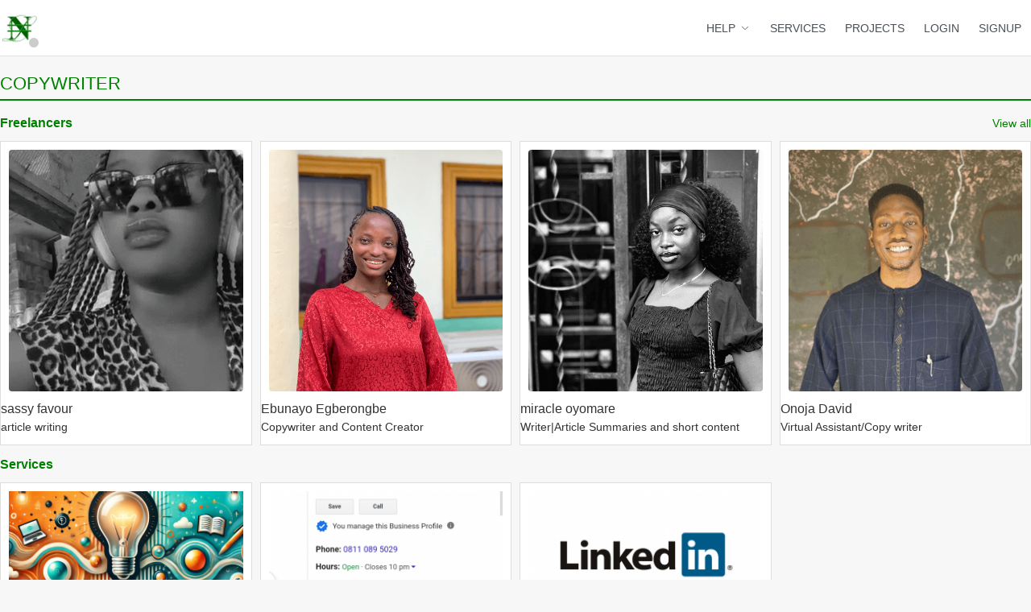

--- FILE ---
content_type: text/html; charset=utf-8
request_url: https://www.nairalance.com/skill/Copywriter
body_size: 14156
content:
<!DOCTYPE html><html lang="en" data-mantine-color-scheme="light"><head><meta charSet="UTF-8"/><meta charSet="utf-8"/><meta name="viewport" content="width=device-width, initial-scale=1, maximum-scale=1, user-scalable=no, shrink-to-fit=no"/><meta name="viewport" content="width=device-width, initial-scale=1"/><link rel="preload" as="image" href="/assets/main/images/logo.png"/><link rel="preload" as="image" href="https://nairalance.s3.amazonaws.com/user/logo/14496.png"/><link rel="preload" as="image" href="https://nairalance.s3.amazonaws.com/user/logo/14478.png"/><link rel="preload" as="image" href="https://nairalance.s3.amazonaws.com/user/logo/14153.png"/><link rel="preload" as="image" href="https://nairalance.s3.amazonaws.com/user/logo/13118.png"/><link rel="preload" as="image" href="https://nairalance.s3.amazonaws.com/service/thumb/1792.png"/><link rel="preload" as="image" href="https://nairalance.s3.amazonaws.com/service/thumb/1791.png"/><link rel="preload" as="image" href="https://nairalance.s3.amazonaws.com/service/thumb/398.png"/><link rel="preload" as="image" href="/assets/main/images/app/btn-appstore.png"/><link rel="preload" as="image" href="/assets/main/images/app/btn-googleplay.png"/><link rel="stylesheet" href="/next/_next/static/chunks/9c037cf284ae21e6.css" data-precedence="next"/><link rel="stylesheet" href="/next/_next/static/chunks/6573394eefd84410.css" data-precedence="next"/><link rel="stylesheet" href="/next/_next/static/chunks/743291eff6fced3c.css" data-precedence="next"/><link rel="stylesheet" href="/next/_next/static/chunks/6d11dd287dbbd5c7.css" data-precedence="next"/><link rel="stylesheet" href="/next/_next/static/chunks/2e0c2133f74a6909.css" data-precedence="next"/><link rel="preload" as="script" fetchPriority="low" href="/next/_next/static/chunks/cbd55ab9639e1e66.js"/><script src="/next/_next/static/chunks/c5dfc3266470dfce.js" async=""></script><script src="/next/_next/static/chunks/36969073eb86b6be.js" async=""></script><script src="/next/_next/static/chunks/0ff423a9fcc0186e.js" async=""></script><script src="/next/_next/static/chunks/497f7b5edc7d3fce.js" async=""></script><script src="/next/_next/static/chunks/turbopack-ec079b28a8d59533.js" async=""></script><script src="/next/_next/static/chunks/ff1a16fafef87110.js" async=""></script><script src="/next/_next/static/chunks/247eb132b7f7b574.js" async=""></script><script src="/next/_next/static/chunks/81c43ffb81822da5.js" async=""></script><script src="/next/_next/static/chunks/0a8f548bab33a425.js" async=""></script><script src="/next/_next/static/chunks/04cbbd94b7cce982.js" async=""></script><script src="/next/_next/static/chunks/efeee5353ba5ef4a.js" async=""></script><script async="" src="https://pagead2.googlesyndication.com/pagead/js/adsbygoogle.js?client=ca-pub-6328836726714480" crossorigin="anonymous"></script><script src="/next/_next/static/chunks/8e4a1da5226fc064.js" async=""></script><script src="/next/_next/static/chunks/eb926cba19f020b7.js" async=""></script><meta name="apple-itunes-app" content="app-id=1143523250, affiliate-data=, app-argument="/><title>Copywriter | Nairalance</title><meta name="description" content="Nigeria&#x27;s freelance marketplace, Nigerian Freelancers Platform, Freelance jobs Nigeria, Nigerian freelancer, freelance website for Nigerians, Website for Nigerian freelancer, Get a freelancer in nigeria, Hire a freelancer in Nigeria"/><meta name="keywords" content="job, work, hire, freelance, freelancer, project, errands, tasks, bidding, services, offers, services, outsource, freelancing, outsourcing, nigeria"/><meta property="og:title" content="Copywriter"/><meta property="og:description" content="Nigeria&#x27;s freelance marketplace, Nigerian Freelancers Platform, Freelance jobs Nigeria, Nigerian freelancer, freelance website for Nigerians, Website for Nigerian freelancer, Get a freelancer in nigeria, Hire a freelancer in Nigeria"/><meta property="og:url" content="https://nairalance.com"/><meta property="og:site_name" content="Nairalance"/><meta property="og:image" content="https://nairalance.com/assets/main/images/logo.png"/><meta property="og:image:width" content="200"/><meta property="og:image:height" content="200"/><meta property="og:type" content="website"/><meta name="twitter:card" content="summary_large_image"/><meta name="twitter:title" content="Copywriter"/><meta name="twitter:description" content="Nigeria&#x27;s freelance marketplace, Nigerian Freelancers Platform, Freelance jobs Nigeria, Nigerian freelancer, freelance website for Nigerians, Website for Nigerian freelancer, Get a freelancer in niger"/><meta name="twitter:image" content="https://nairalance.com/assets/main/images/logo.png"/><link rel="shortcut icon" href="/assets/main/icons/favicon-16x16.png"/><link rel="icon" href="/assets/main/icons/favicon.ico"/><link rel="apple-touch-icon" href="/assets/main/icons/apple-touch-icon.png"/><script src="/next/_next/static/chunks/a6dad97d9634a72d.js" noModule=""></script></head><body style="background:#f7f7f7 none repeat scroll 0% 0%"><div hidden=""><!--$--><!--/$--></div><style data-mantine-styles="true">:root, :host{--mantine-font-family: Trebuchet MS, Helvetica, Arial, Verdana, sans-serif;--mantine-font-family-headings: Trebuchet MS, Helvetica, Arial, Verdana, sans-serif;--mantine-primary-color-filled: var(--mantine-color-green-filled);--mantine-primary-color-filled-hover: var(--mantine-color-green-filled-hover);--mantine-primary-color-light: var(--mantine-color-green-light);--mantine-primary-color-light-hover: var(--mantine-color-green-light-hover);--mantine-primary-color-light-color: var(--mantine-color-green-light-color);--mantine-primary-color-0: var(--mantine-color-green-0);--mantine-primary-color-1: var(--mantine-color-green-1);--mantine-primary-color-2: var(--mantine-color-green-2);--mantine-primary-color-3: var(--mantine-color-green-3);--mantine-primary-color-4: var(--mantine-color-green-4);--mantine-primary-color-5: var(--mantine-color-green-5);--mantine-primary-color-6: var(--mantine-color-green-6);--mantine-primary-color-7: var(--mantine-color-green-7);--mantine-primary-color-8: var(--mantine-color-green-8);--mantine-primary-color-9: var(--mantine-color-green-9);--mantine-color-green-0: #008000;--mantine-color-green-1: #008000;--mantine-color-green-2: #008000;--mantine-color-green-3: #008000;--mantine-color-green-4: #008000;--mantine-color-green-5: #008000;--mantine-color-green-6: #008000;--mantine-color-green-7: #008000;--mantine-color-green-8: #008000;--mantine-color-green-9: #008000;--mantine-color-text-0: #333;--mantine-color-text-1: #333;--mantine-color-text-2: #333;--mantine-color-text-3: #333;--mantine-color-text-4: #333;--mantine-color-text-5: #333;--mantine-color-text-6: #333;--mantine-color-text-7: #333;--mantine-color-text-8: #333;--mantine-color-text-9: #333;}

:root[data-mantine-color-scheme="dark"], :host([data-mantine-color-scheme="dark"]){--mantine-color-anchor: var(--mantine-color-green-4);--mantine-color-green-light: rgba(0, 128, 0, 0.15);--mantine-color-green-light-hover: rgba(0, 128, 0, 0.2);--mantine-color-green-outline-hover: rgba(0, 128, 0, 0.05);--mantine-color-text-text: var(--mantine-color-text-4);--mantine-color-text-filled: var(--mantine-color-text-8);--mantine-color-text-filled-hover: var(--mantine-color-text-9);--mantine-color-text-light: rgba(51, 51, 51, 0.15);--mantine-color-text-light-hover: rgba(51, 51, 51, 0.2);--mantine-color-text-light-color: var(--mantine-color-text-3);--mantine-color-text-outline: var(--mantine-color-text-4);--mantine-color-text-outline-hover: rgba(51, 51, 51, 0.05);}

:root[data-mantine-color-scheme="light"], :host([data-mantine-color-scheme="light"]){--mantine-color-anchor: var(--mantine-color-green-6);--mantine-color-green-light: rgba(0, 128, 0, 0.1);--mantine-color-green-light-hover: rgba(0, 128, 0, 0.12);--mantine-color-green-outline-hover: rgba(0, 128, 0, 0.05);--mantine-color-text-text: var(--mantine-color-text-filled);--mantine-color-text-filled: var(--mantine-color-text-6);--mantine-color-text-filled-hover: var(--mantine-color-text-7);--mantine-color-text-light: rgba(51, 51, 51, 0.1);--mantine-color-text-light-hover: rgba(51, 51, 51, 0.12);--mantine-color-text-light-color: var(--mantine-color-text-6);--mantine-color-text-outline: var(--mantine-color-text-6);--mantine-color-text-outline-hover: rgba(51, 51, 51, 0.05);}</style><style data-mantine-styles="classes">@media (max-width: 35.99375em) {.mantine-visible-from-xs {display: none !important;}}@media (min-width: 36em) {.mantine-hidden-from-xs {display: none !important;}}@media (max-width: 47.99375em) {.mantine-visible-from-sm {display: none !important;}}@media (min-width: 48em) {.mantine-hidden-from-sm {display: none !important;}}@media (max-width: 61.99375em) {.mantine-visible-from-md {display: none !important;}}@media (min-width: 62em) {.mantine-hidden-from-md {display: none !important;}}@media (max-width: 74.99375em) {.mantine-visible-from-lg {display: none !important;}}@media (min-width: 75em) {.mantine-hidden-from-lg {display: none !important;}}@media (max-width: 87.99375em) {.mantine-visible-from-xl {display: none !important;}}@media (min-width: 88em) {.mantine-hidden-from-xl {display: none !important;}}</style><header style="position:fixed;top:0;left:0;right:0;height:70px;z-index:200"><div class="Header-module__ldgnoG__header"><div style="--container-size:var(--container-size-lg)" class="m_7485cace mantine-Container-root" data-size="lg" data-strategy="block"><div class="Header-module__ldgnoG__inner"><a href="/"><div style="--indicator-color:#ccc;--indicator-size:calc(0.75rem * var(--mantine-scale));--indicator-z-index:199;--indicator-bottom:calc(0.375rem * var(--mantine-scale));--indicator-right:calc(0.375rem * var(--mantine-scale));--indicator-translate-x:50%;--indicator-translate-y:50%;margin:0rem" class="m_e5262200 mantine-Indicator-root" data-inline="true" title="You are offline."><div class="m_760d1fb1 mantine-Indicator-indicator" data-with-border="true"></div><img style="width:calc(3rem * var(--mantine-scale))" class="m_9e117634 mantine-Image-root" src="/assets/main/images/logo.png"/></div></a><div style="--group-gap:calc(0.3125rem * var(--mantine-scale));--group-align:center;--group-justify:flex-start;--group-wrap:wrap" class="m_4081bf90 mantine-Group-root mantine-visible-from-sm"><a href="/support" class="Header-module__ldgnoG__link" aria-haspopup="menu" aria-expanded="false" aria-controls="mantine-_R_dlanpfivatb_-dropdown" id="mantine-_R_dlanpfivatb_-target"><div class="m_4451eb3a mantine-Center-root"><span class="Header-module__ldgnoG__linkLabel">HELP</span><svg xmlns="http://www.w3.org/2000/svg" width="14" height="14" viewBox="0 0 24 24" fill="none" stroke="currentColor" stroke-width="1.5" stroke-linecap="round" stroke-linejoin="round" class="tabler-icon tabler-icon-chevron-down "><path d="M6 9l6 6l6 -6"></path></svg></div></a><a href="/services" class="Header-module__ldgnoG__link">SERVICES</a><a href="/projects" class="Header-module__ldgnoG__link">PROJECTS</a><a href="/login" class="Header-module__ldgnoG__link">LOGIN</a><a href="/signup" class="Header-module__ldgnoG__link">SIGNUP</a></div><button style="--burger-size:var(--burger-size-sm)" class="mantine-focus-auto m_fea6bf1a mantine-Burger-root m_87cf2631 mantine-UnstyledButton-root mantine-hidden-from-sm" data-size="sm" type="button"><div class="m_d4fb9cad mantine-Burger-burger" data-reduce-motion="true"></div></button></div></div></div></header><div style="--container-size:var(--container-size-lg);margin-top:calc(5.625rem * var(--mantine-scale));min-height:calc(37.5rem * var(--mantine-scale))" class="m_7485cace mantine-Container-root" data-size="lg" data-strategy="block"><main id="main" class="site-main" role="main"><header class="PageContainer-module__2QXSMq__header"><div style="--group-gap:var(--mantine-spacing-md);--group-align:center;--group-justify:flex-start;--group-wrap:wrap" class="PageContainer-module__2QXSMq__title m_4081bf90 mantine-Group-root"><h1 class="PageContainer-module__2QXSMq__title" style="margin-bottom:0">Copywriter</h1></div><div class="PageContainer-module__2QXSMq__line"></div></header><div class="PageContainer-module__2QXSMq__content"><div style="--sa-corner-width:0px;--sa-corner-height:0px;margin-bottom:0rem;min-height:calc(43.75rem * var(--mantine-scale))" class="m_d57069b5 mantine-ScrollArea-root"><div style="overflow-x:hidden;overflow-y:hidden" class="m_c0783ff9 mantine-ScrollArea-viewport" data-scrollbars="xy"><div class="m_b1336c6 mantine-ScrollArea-content"><div style="--stack-gap:var(--mantine-spacing-md);--stack-align:stretch;--stack-justify:flex-start" class="m_6d731127 mantine-Stack-root"><div style="--stack-gap:0rem;--stack-align:stretch;--stack-justify:flex-start" class="m_6d731127 mantine-Stack-root"><div style="--group-gap:var(--mantine-spacing-md);--group-align:center;--group-justify:flex-start;--group-wrap:wrap;margin-bottom:var(--mantine-spacing-xs)" class="m_4081bf90 mantine-Group-root"><a style="font-size:var(--mantine-font-size-md);font-weight:600;flex:1" class="mantine-focus-auto m_849cf0da m_b6d8b162 mantine-Text-root mantine-Anchor-root" data-underline="hover" href="/skill/u/Copywriter">Freelancers</a><a style="font-size:var(--mantine-font-size-sm)" class="mantine-focus-auto m_849cf0da m_b6d8b162 mantine-Text-root mantine-Anchor-root" data-underline="hover" href="/skill/u/Copywriter">View all</a></div><style data-mantine-styles="inline">.__m__-_R_amqdlinpfivatb_{--sg-spacing-x:var(--mantine-spacing-xs);--sg-spacing-y:var(--mantine-spacing-sm);--sg-cols:2;}@media(min-width: 62em){.__m__-_R_amqdlinpfivatb_{--sg-cols:3;}}@media(min-width: 75em){.__m__-_R_amqdlinpfivatb_{--sg-cols:4;}}</style><div style="margin-inline:0rem;margin-bottom:var(--mantine-spacing-sm)" class="m_2415a157 mantine-SimpleGrid-root __m__-_R_amqdlinpfivatb_"><div style="--stack-gap:0rem;--stack-align:center;--stack-justify:space-between;border:calc(0.0625rem * var(--mantine-scale)) solid #ddd;background:var(--mantine-color-white)" class="m_6d731127 mantine-Stack-root"><div style="--stack-gap:0rem;--stack-align:stretch;--stack-justify:flex-start;margin-bottom:var(--mantine-spacing-sm);width:100%" class="m_6d731127 mantine-Stack-root"><a href="/u/sassy"><div style="margin:var(--mantine-spacing-xs)" class=""><div style="--avatar-radius:calc(0.25rem * var(--mantine-scale));width:100%;height:calc(18.75rem * var(--mantine-scale));max-height:calc(18.75rem * var(--mantine-scale))" class="m_f85678b6 mantine-Avatar-root"><img class="m_11f8ac07 mantine-Avatar-image" src="https://nairalance.s3.amazonaws.com/user/logo/14496.png"/></div></div></a><a style="--text-fz:var(--mantine-font-size-md);--text-lh:var(--mantine-line-height-md);padding-inline:var(--mantine-spacing-xs);color:var(--mantine-color-text-text)" class="mantine-focus-auto m_849cf0da m_b6d8b162 mantine-Text-root mantine-Anchor-root" data-size="md" data-truncate="end" data-underline="hover" href="/u/sassy">sassy favour</a><p style="--text-fz:var(--mantine-font-size-sm);--text-lh:var(--mantine-line-height-sm);padding-inline:var(--mantine-spacing-xs);color:var(--mantine-color-text-text)" class="mantine-focus-auto m_b6d8b162 mantine-Text-root" data-size="sm" data-truncate="end">article writing</p></div></div><div style="--stack-gap:0rem;--stack-align:center;--stack-justify:space-between;border:calc(0.0625rem * var(--mantine-scale)) solid #ddd;background:var(--mantine-color-white)" class="m_6d731127 mantine-Stack-root"><div style="--stack-gap:0rem;--stack-align:stretch;--stack-justify:flex-start;margin-bottom:var(--mantine-spacing-sm);width:100%" class="m_6d731127 mantine-Stack-root"><a href="/u/ebunayo"><div style="margin:var(--mantine-spacing-xs)" class=""><div style="--avatar-radius:calc(0.25rem * var(--mantine-scale));width:100%;height:calc(18.75rem * var(--mantine-scale));max-height:calc(18.75rem * var(--mantine-scale))" class="m_f85678b6 mantine-Avatar-root"><img class="m_11f8ac07 mantine-Avatar-image" src="https://nairalance.s3.amazonaws.com/user/logo/14478.png"/></div></div></a><a style="--text-fz:var(--mantine-font-size-md);--text-lh:var(--mantine-line-height-md);padding-inline:var(--mantine-spacing-xs);color:var(--mantine-color-text-text)" class="mantine-focus-auto m_849cf0da m_b6d8b162 mantine-Text-root mantine-Anchor-root" data-size="md" data-truncate="end" data-underline="hover" href="/u/ebunayo">Ebunayo Egberongbe</a><p style="--text-fz:var(--mantine-font-size-sm);--text-lh:var(--mantine-line-height-sm);padding-inline:var(--mantine-spacing-xs);color:var(--mantine-color-text-text)" class="mantine-focus-auto m_b6d8b162 mantine-Text-root" data-size="sm" data-truncate="end">Copywriter and Content Creator </p></div></div><div style="--stack-gap:0rem;--stack-align:center;--stack-justify:space-between;border:calc(0.0625rem * var(--mantine-scale)) solid #ddd;background:var(--mantine-color-white)" class="m_6d731127 mantine-Stack-root"><div style="--stack-gap:0rem;--stack-align:stretch;--stack-justify:flex-start;margin-bottom:var(--mantine-spacing-sm);width:100%" class="m_6d731127 mantine-Stack-root"><a href="/u/miracleoyomare"><div style="margin:var(--mantine-spacing-xs)" class=""><div style="--avatar-radius:calc(0.25rem * var(--mantine-scale));width:100%;height:calc(18.75rem * var(--mantine-scale));max-height:calc(18.75rem * var(--mantine-scale))" class="m_f85678b6 mantine-Avatar-root"><img class="m_11f8ac07 mantine-Avatar-image" src="https://nairalance.s3.amazonaws.com/user/logo/14153.png"/></div></div></a><a style="--text-fz:var(--mantine-font-size-md);--text-lh:var(--mantine-line-height-md);padding-inline:var(--mantine-spacing-xs);color:var(--mantine-color-text-text)" class="mantine-focus-auto m_849cf0da m_b6d8b162 mantine-Text-root mantine-Anchor-root" data-size="md" data-truncate="end" data-underline="hover" href="/u/miracleoyomare">miracle oyomare</a><p style="--text-fz:var(--mantine-font-size-sm);--text-lh:var(--mantine-line-height-sm);padding-inline:var(--mantine-spacing-xs);color:var(--mantine-color-text-text)" class="mantine-focus-auto m_b6d8b162 mantine-Text-root" data-size="sm" data-truncate="end">Writer|Article Summaries and short content</p></div></div><div style="--stack-gap:0rem;--stack-align:center;--stack-justify:space-between;border:calc(0.0625rem * var(--mantine-scale)) solid #ddd;background:var(--mantine-color-white)" class="m_6d731127 mantine-Stack-root"><div style="--stack-gap:0rem;--stack-align:stretch;--stack-justify:flex-start;margin-bottom:var(--mantine-spacing-sm);width:100%" class="m_6d731127 mantine-Stack-root"><a href="/u/Davidonoja"><div style="margin:var(--mantine-spacing-xs)" class=""><div style="--avatar-radius:calc(0.25rem * var(--mantine-scale));width:100%;height:calc(18.75rem * var(--mantine-scale));max-height:calc(18.75rem * var(--mantine-scale))" class="m_f85678b6 mantine-Avatar-root"><img class="m_11f8ac07 mantine-Avatar-image" src="https://nairalance.s3.amazonaws.com/user/logo/13118.png"/></div></div></a><a style="--text-fz:var(--mantine-font-size-md);--text-lh:var(--mantine-line-height-md);padding-inline:var(--mantine-spacing-xs);color:var(--mantine-color-text-text)" class="mantine-focus-auto m_849cf0da m_b6d8b162 mantine-Text-root mantine-Anchor-root" data-size="md" data-truncate="end" data-underline="hover" href="/u/Davidonoja">Onoja David</a><p style="--text-fz:var(--mantine-font-size-sm);--text-lh:var(--mantine-line-height-sm);padding-inline:var(--mantine-spacing-xs);color:var(--mantine-color-text-text)" class="mantine-focus-auto m_b6d8b162 mantine-Text-root" data-size="sm" data-truncate="end">Virtual Assistant/Copy writer</p></div></div></div></div><div style="--stack-gap:0rem;--stack-align:stretch;--stack-justify:flex-start" class="m_6d731127 mantine-Stack-root"><div style="--group-gap:var(--mantine-spacing-md);--group-align:center;--group-justify:flex-start;--group-wrap:wrap;margin-bottom:var(--mantine-spacing-xs)" class="m_4081bf90 mantine-Group-root"><a style="font-size:var(--mantine-font-size-md);font-weight:600;flex:1" class="mantine-focus-auto m_849cf0da m_b6d8b162 mantine-Text-root mantine-Anchor-root" data-underline="hover" href="/skill/s/Copywriter">Services</a></div><style data-mantine-styles="inline">.__m__-_R_aqqdlinpfivatb_{--sg-spacing-x:var(--mantine-spacing-xs);--sg-spacing-y:var(--mantine-spacing-sm);--sg-cols:2;}@media(min-width: 62em){.__m__-_R_aqqdlinpfivatb_{--sg-cols:3;}}@media(min-width: 75em){.__m__-_R_aqqdlinpfivatb_{--sg-cols:4;}}</style><div style="margin-inline:0rem;margin-bottom:var(--mantine-spacing-sm)" class="m_2415a157 mantine-SimpleGrid-root __m__-_R_aqqdlinpfivatb_"><div style="--stack-gap:0rem;--stack-align:stretch;--stack-justify:space-between;border:calc(0.0625rem * var(--mantine-scale)) solid #ddd;background:var(--mantine-color-white)" class="m_6d731127 mantine-Stack-root"><div style="--stack-gap:0rem;--stack-align:stretch;--stack-justify:flex-start;margin-bottom:var(--mantine-spacing-sm)" class="m_6d731127 mantine-Stack-root"><a href="/service/1792"><img style="padding:var(--mantine-spacing-xs);height:calc(12.5rem * var(--mantine-scale));max-height:calc(12.5rem * var(--mantine-scale))" class="m_9e117634 mantine-Image-root" src="https://nairalance.s3.amazonaws.com/service/thumb/1792.png"/></a><a style="--text-fz:var(--mantine-font-size-md);--text-lh:var(--mantine-line-height-md);--text-line-clamp:2;padding-inline:var(--mantine-spacing-xs);color:var(--mantine-color-text-text)" class="mantine-focus-auto m_849cf0da m_b6d8b162 mantine-Text-root mantine-Anchor-root" data-size="md" data-line-clamp="true" data-underline="hover" href="/service/1792">I will provide SEO Copywriting Service to boost your Business visibility</a></div><div style="--group-gap:var(--mantine-spacing-xs);--group-align:center;--group-justify:space-between;--group-wrap:nowrap;margin-bottom:var(--mantine-spacing-xs);padding-inline:var(--mantine-spacing-xs)" class="m_4081bf90 mantine-Group-root"><a style="--text-fz:var(--mantine-font-size-md);--text-lh:var(--mantine-line-height-md);color:var(--mantine-color-text-text)" class="mantine-focus-auto m_849cf0da m_b6d8b162 mantine-Text-root mantine-Anchor-root" data-size="md" data-truncate="end" data-underline="hover" href="/u/vemuswriting">vemuswriting</a><p style="--text-fz:var(--mantine-font-size-md);--text-lh:var(--mantine-line-height-md);color:var(--mantine-color-green-text);font-weight:700" class="mantine-focus-auto m_b6d8b162 mantine-Text-root" data-size="md">₦5,000</p></div></div><div style="--stack-gap:0rem;--stack-align:stretch;--stack-justify:space-between;border:calc(0.0625rem * var(--mantine-scale)) solid #ddd;background:var(--mantine-color-white)" class="m_6d731127 mantine-Stack-root"><div style="--stack-gap:0rem;--stack-align:stretch;--stack-justify:flex-start;margin-bottom:var(--mantine-spacing-sm)" class="m_6d731127 mantine-Stack-root"><a href="/service/1791"><img style="padding:var(--mantine-spacing-xs);height:calc(12.5rem * var(--mantine-scale));max-height:calc(12.5rem * var(--mantine-scale))" class="m_9e117634 mantine-Image-root" src="https://nairalance.s3.amazonaws.com/service/thumb/1791.png"/></a><a style="--text-fz:var(--mantine-font-size-md);--text-lh:var(--mantine-line-height-md);--text-line-clamp:2;padding-inline:var(--mantine-spacing-xs);color:var(--mantine-color-text-text)" class="mantine-focus-auto m_849cf0da m_b6d8b162 mantine-Text-root mantine-Anchor-root" data-size="md" data-line-clamp="true" data-underline="hover" href="/service/1791">I will add your business on Google My Business</a></div><div style="--group-gap:var(--mantine-spacing-xs);--group-align:center;--group-justify:space-between;--group-wrap:nowrap;margin-bottom:var(--mantine-spacing-xs);padding-inline:var(--mantine-spacing-xs)" class="m_4081bf90 mantine-Group-root"><a style="--text-fz:var(--mantine-font-size-md);--text-lh:var(--mantine-line-height-md);color:var(--mantine-color-text-text)" class="mantine-focus-auto m_849cf0da m_b6d8b162 mantine-Text-root mantine-Anchor-root" data-size="md" data-truncate="end" data-underline="hover" href="/u/vemuswriting">vemuswriting</a><p style="--text-fz:var(--mantine-font-size-md);--text-lh:var(--mantine-line-height-md);color:var(--mantine-color-green-text);font-weight:700" class="mantine-focus-auto m_b6d8b162 mantine-Text-root" data-size="md">₦25,000</p></div></div><div style="--stack-gap:0rem;--stack-align:stretch;--stack-justify:space-between;border:calc(0.0625rem * var(--mantine-scale)) solid #ddd;background:var(--mantine-color-white)" class="m_6d731127 mantine-Stack-root"><div style="--stack-gap:0rem;--stack-align:stretch;--stack-justify:flex-start;margin-bottom:var(--mantine-spacing-sm)" class="m_6d731127 mantine-Stack-root"><a href="/service/398"><img style="padding:var(--mantine-spacing-xs);height:calc(12.5rem * var(--mantine-scale));max-height:calc(12.5rem * var(--mantine-scale))" class="m_9e117634 mantine-Image-root" src="https://nairalance.s3.amazonaws.com/service/thumb/398.png"/></a><a style="--text-fz:var(--mantine-font-size-md);--text-lh:var(--mantine-line-height-md);--text-line-clamp:2;padding-inline:var(--mantine-spacing-xs);color:var(--mantine-color-text-text)" class="mantine-focus-auto m_849cf0da m_b6d8b162 mantine-Text-root mantine-Anchor-root" data-size="md" data-line-clamp="true" data-underline="hover" href="/service/398">I will create or Modify a Perfect LinkedIn profile to attract Recruiters</a></div><div style="--group-gap:var(--mantine-spacing-xs);--group-align:center;--group-justify:space-between;--group-wrap:nowrap;margin-bottom:var(--mantine-spacing-xs);padding-inline:var(--mantine-spacing-xs)" class="m_4081bf90 mantine-Group-root"><a style="--text-fz:var(--mantine-font-size-md);--text-lh:var(--mantine-line-height-md);color:var(--mantine-color-text-text)" class="mantine-focus-auto m_849cf0da m_b6d8b162 mantine-Text-root mantine-Anchor-root" data-size="md" data-truncate="end" data-underline="hover" href="/u/career_experts">career_experts</a><p style="--text-fz:var(--mantine-font-size-md);--text-lh:var(--mantine-line-height-md);color:var(--mantine-color-green-text);font-weight:700" class="mantine-focus-auto m_b6d8b162 mantine-Text-root" data-size="md">₦5,000</p></div></div></div></div><div style="--stack-gap:0rem;--stack-align:stretch;--stack-justify:flex-start" class="m_6d731127 mantine-Stack-root"><div style="--group-gap:var(--mantine-spacing-md);--group-align:center;--group-justify:flex-start;--group-wrap:wrap;margin-bottom:var(--mantine-spacing-xs)" class="m_4081bf90 mantine-Group-root"><a style="font-size:var(--mantine-font-size-md);font-weight:600;flex:1" class="mantine-focus-auto m_849cf0da m_b6d8b162 mantine-Text-root mantine-Anchor-root" data-underline="hover" href="/skill/p/Copywriter">Projects</a></div><div style="--stack-gap:var(--mantine-spacing-xs);--stack-align:stretch;--stack-justify:flex-start;margin-bottom:var(--mantine-spacing-md);padding:var(--mantine-spacing-md)" class="Projects-module__X5D0Oa__projectRow m_6d731127 mantine-Stack-root"><a style="font-size:var(--mantine-font-size-md);font-weight:700" class="mantine-focus-auto m_849cf0da m_b6d8b162 mantine-Text-root mantine-Anchor-root" data-underline="hover" href="/project/3NJKEWAl">Drawing and writing</a><div style="--group-gap:var(--mantine-spacing-md);--group-align:center;--group-justify:flex-start;--group-wrap:wrap" class="m_4081bf90 mantine-Group-root"><p style="font-size:var(--mantine-font-size-sm);font-weight:500;text-align:left;flex:1" class="mantine-focus-auto m_b6d8b162 mantine-Text-root">Budget: <!-- -->₦1,000 - ₦5,000</p><div style="--group-gap:var(--mantine-spacing-md);--group-align:center;--group-justify:flex-start;--group-wrap:wrap" class="m_4081bf90 mantine-Group-root"><p style="font-size:var(--mantine-font-size-sm);font-weight:500;text-align:right" class="mantine-focus-auto m_b6d8b162 mantine-Text-root"></p></div></div><p style="--text-fz:var(--mantine-font-size-sm);--text-lh:var(--mantine-line-height-sm);--text-line-clamp:2;margin-bottom:calc(0.3125rem * var(--mantine-scale))" class="mantine-focus-auto m_b6d8b162 mantine-Text-root" data-size="sm" data-line-clamp="true">My drawing is very unique and  Am fast in writing
 Try it and you will see how good it looks.</p><div style="--group-gap:var(--mantine-spacing-md);--group-align:center;--group-justify:flex-start;--group-wrap:wrap" class="m_4081bf90 mantine-Group-root"><div style="--group-gap:var(--mantine-spacing-xs);--group-align:center;--group-justify:flex-start;--group-wrap:wrap;flex:1" class="m_4081bf90 mantine-Group-root"><a style="font-size:var(--mantine-font-size-sm)" class="mantine-focus-auto m_849cf0da m_b6d8b162 mantine-Text-root mantine-Anchor-root" data-underline="hover" href="/skill/Engineering-Drawing" target="_blank"><div style="--badge-height:var(--badge-height-md);--badge-padding-x:var(--badge-padding-x-md);--badge-fz:var(--badge-fz-md);--badge-bg:transparent;--badge-color:var(--mantine-color-green-outline);--badge-bd:calc(0.0625rem * var(--mantine-scale)) solid var(--mantine-color-green-outline);text-transform:none;font-size:var(--mantine-font-size-sm);font-weight:400;cursor:pointer;border:1px solid var(--mantine-color-black);padding-inline:var(--mantine-spacing-sm);padding-block:var(--mantine-spacing-sm)" class="m_347db0ec mantine-Badge-root" data-variant="outline" data-size="md"><span class="m_5add502a mantine-Badge-label" style="color:var(--mantine-color-text)">Engineering Drawing</span></div></a></div><div style="--group-gap:var(--mantine-spacing-md);--group-align:center;--group-justify:flex-start;--group-wrap:wrap" class="m_4081bf90 mantine-Group-root"></div></div></div></div></div></div></div></div></div></main></div><div class="Footer-module__Grjkva__footer"><div style="width:100%;text-align:center"><div class="container" style="text-align:center"><ins class="adsbygoogle" style="display:block" data-ad-client="ca-pub-6328836726714480" data-ad-slot="8936666373" data-ad-format="auto" data-full-width-responsive="true"></ins></div></div><div class="m_4451eb3a mantine-Center-root"><div style="--stack-gap:0rem;--stack-align:stretch;--stack-justify:flex-start;margin-block:var(--mantine-spacing-lg)" class="m_6d731127 mantine-Stack-root"><div style="--group-gap:var(--mantine-spacing-lg);--group-align:center;--group-justify:center;--group-wrap:wrap;margin-bottom:var(--mantine-spacing-xs)" class="m_4081bf90 mantine-Group-root"><a class="mantine-focus-auto m_849cf0da m_b6d8b162 mantine-Text-root mantine-Anchor-root" data-underline="hover" href="https://www.facebook.com/Nairalance"><svg xmlns="http://www.w3.org/2000/svg" width="20" height="20" viewBox="0 0 24 24" fill="none" stroke="black" stroke-width="1.5" stroke-linecap="round" stroke-linejoin="round" class="tabler-icon tabler-icon-brand-facebook "><path d="M7 10v4h3v7h4v-7h3l1 -4h-4v-2a1 1 0 0 1 1 -1h3v-4h-3a5 5 0 0 0 -5 5v2h-3"></path></svg></a><a class="mantine-focus-auto m_849cf0da m_b6d8b162 mantine-Text-root mantine-Anchor-root" data-underline="hover" href="https://www.instagram.com/Nairalance"><svg xmlns="http://www.w3.org/2000/svg" width="20" height="20" viewBox="0 0 24 24" fill="none" stroke="black" stroke-width="1.5" stroke-linecap="round" stroke-linejoin="round" class="tabler-icon tabler-icon-brand-instagram "><path d="M4 8a4 4 0 0 1 4 -4h8a4 4 0 0 1 4 4v8a4 4 0 0 1 -4 4h-8a4 4 0 0 1 -4 -4z"></path><path d="M9 12a3 3 0 1 0 6 0a3 3 0 0 0 -6 0"></path><path d="M16.5 7.5v.01"></path></svg></a><a class="mantine-focus-auto m_849cf0da m_b6d8b162 mantine-Text-root mantine-Anchor-root" data-underline="hover" href="https://www.twitter.com/Nairalance"><svg xmlns="http://www.w3.org/2000/svg" width="20" height="20" viewBox="0 0 24 24" fill="none" stroke="black" stroke-width="1.5" stroke-linecap="round" stroke-linejoin="round" class="tabler-icon tabler-icon-brand-twitter "><path d="M22 4.01c-1 .49 -1.98 .689 -3 .99c-1.121 -1.265 -2.783 -1.335 -4.38 -.737s-2.643 2.06 -2.62 3.737v1c-3.245 .083 -6.135 -1.395 -8 -4c0 0 -4.182 7.433 4 11c-1.872 1.247 -3.739 2.088 -6 2c3.308 1.803 6.913 2.423 10.034 1.517c3.58 -1.04 6.522 -3.723 7.651 -7.742a13.84 13.84 0 0 0 .497 -3.753c0 -.249 1.51 -2.772 1.818 -4.013z"></path></svg></a></div><div style="gap:var(--mantine-spacing-md);justify-content:center;margin-bottom:var(--mantine-spacing-md)" class="m_8bffd616 mantine-Flex-root __m__-_R_lmqnpfivatb_"><a class="mantine-focus-auto m_849cf0da m_b6d8b162 mantine-Text-root mantine-Anchor-root" data-underline="hover" href="https://apps.apple.com/app/id1143523250" target="_blank"><img style="width:calc(7.5rem * var(--mantine-scale));height:calc(2.5rem * var(--mantine-scale))" class="Footer-module__Grjkva__storeButton m_9e117634 mantine-Image-root" src="/assets/main/images/app/btn-appstore.png" alt="Download on the App Store" width="120" height="40"/></a><a class="mantine-focus-auto m_849cf0da m_b6d8b162 mantine-Text-root mantine-Anchor-root" data-underline="hover" href="https://play.google.com/store/apps/details?id=com.nairalance.android" target="_blank"><img style="width:calc(8.4375rem * var(--mantine-scale));height:calc(2.5rem * var(--mantine-scale))" class="Footer-module__Grjkva__storeButton m_9e117634 mantine-Image-root" src="/assets/main/images/app/btn-googleplay.png" alt="Get it on Google Play"/></a></div><div style="--group-gap:var(--mantine-spacing-md);--group-align:center;--group-justify:center;--group-wrap:wrap;margin-inline:var(--mantine-spacing-lg);margin-bottom:var(--mantine-spacing-lg)" class="m_4081bf90 mantine-Group-root"><a style="--text-fz:var(--mantine-font-size-xs);--text-lh:var(--mantine-line-height-xs);color:var(--mantine-color-green-text);line-height:1" class="mantine-focus-auto m_849cf0da m_b6d8b162 mantine-Text-root mantine-Anchor-root" data-size="xs" data-underline="hover" href="/how-it-works">How It Works</a><a style="--text-fz:var(--mantine-font-size-xs);--text-lh:var(--mantine-line-height-xs);color:var(--mantine-color-green-text);line-height:1" class="mantine-focus-auto m_849cf0da m_b6d8b162 mantine-Text-root mantine-Anchor-root" data-size="xs" data-underline="hover" href="/projects">Projects</a><a style="--text-fz:var(--mantine-font-size-xs);--text-lh:var(--mantine-line-height-xs);color:var(--mantine-color-green-text);line-height:1" class="mantine-focus-auto m_849cf0da m_b6d8b162 mantine-Text-root mantine-Anchor-root" data-size="xs" data-underline="hover" href="/services">Services</a><a style="--text-fz:var(--mantine-font-size-xs);--text-lh:var(--mantine-line-height-xs);color:var(--mantine-color-green-text);line-height:1" class="mantine-focus-auto m_849cf0da m_b6d8b162 mantine-Text-root mantine-Anchor-root" data-size="xs" data-underline="hover" href="/support">Contact Us</a><a style="--text-fz:var(--mantine-font-size-xs);--text-lh:var(--mantine-line-height-xs);color:var(--mantine-color-green-text);line-height:1" class="mantine-focus-auto m_849cf0da m_b6d8b162 mantine-Text-root mantine-Anchor-root" data-size="xs" data-underline="hover" href="/feedback">Submit Feedback</a><a style="--text-fz:var(--mantine-font-size-xs);--text-lh:var(--mantine-line-height-xs);color:var(--mantine-color-green-text);line-height:1" class="mantine-focus-auto m_849cf0da m_b6d8b162 mantine-Text-root mantine-Anchor-root" data-size="xs" data-underline="hover" href="/privacy-policy">Privacy Policy</a><a style="--text-fz:var(--mantine-font-size-xs);--text-lh:var(--mantine-line-height-xs);color:var(--mantine-color-green-text);line-height:1" class="mantine-focus-auto m_849cf0da m_b6d8b162 mantine-Text-root mantine-Anchor-root" data-size="xs" data-underline="hover" href="/terms-of-service">Terms of Service</a><a style="--text-fz:var(--mantine-font-size-xs);--text-lh:var(--mantine-line-height-xs);color:var(--mantine-color-green-text);line-height:1" class="mantine-focus-auto m_849cf0da m_b6d8b162 mantine-Text-root mantine-Anchor-root" data-size="xs" data-underline="hover" href="/skills">Skills</a><a style="--text-fz:var(--mantine-font-size-xs);--text-lh:var(--mantine-line-height-xs);color:var(--mantine-color-green-text);line-height:1" class="mantine-focus-auto m_849cf0da m_b6d8b162 mantine-Text-root mantine-Anchor-root" data-size="xs" data-underline="hover" href="/faq">Frequently Asked Questions</a></div><p style="--text-fz:var(--mantine-font-size-xs);--text-lh:var(--mantine-line-height-xs);margin-inline:var(--mantine-spacing-md);margin-bottom:var(--mantine-spacing-md);color:var(--mantine-color-dimmed);text-align:center" class="mantine-focus-auto m_b6d8b162 mantine-Text-root" data-size="xs">Copyright © 2025 <a class="mantine-focus-auto m_849cf0da m_b6d8b162 mantine-Text-root mantine-Anchor-root" data-underline="hover" href="http://www.miciniti.com" target="_blank" rel="nofollow">Miciniti Technologies Limited (RC 8019233)</a> All rights reserved.</p></div></div></div><!--$--><!--/$--><script src="/next/_next/static/chunks/cbd55ab9639e1e66.js" id="_R_" async=""></script><script>(self.__next_f=self.__next_f||[]).push([0])</script><script>self.__next_f.push([1,"1:\"$Sreact.fragment\"\n3:I[39756,[\"/next/_next/static/chunks/ff1a16fafef87110.js\",\"/next/_next/static/chunks/247eb132b7f7b574.js\"],\"default\"]\n4:I[37457,[\"/next/_next/static/chunks/ff1a16fafef87110.js\",\"/next/_next/static/chunks/247eb132b7f7b574.js\"],\"default\"]\n6:I[97367,[\"/next/_next/static/chunks/ff1a16fafef87110.js\",\"/next/_next/static/chunks/247eb132b7f7b574.js\"],\"OutletBoundary\"]\n7:\"$Sreact.suspense\"\n9:I[97367,[\"/next/_next/static/chunks/ff1a16fafef87110.js\",\"/next/_next/static/chunks/247eb132b7f7b574.js\"],\"ViewportBoundary\"]\nb:I[97367,[\"/next/_next/static/chunks/ff1a16fafef87110.js\",\"/next/_next/static/chunks/247eb132b7f7b574.js\"],\"MetadataBoundary\"]\nd:I[68027,[\"/next/_next/static/chunks/ff1a16fafef87110.js\",\"/next/_next/static/chunks/247eb132b7f7b574.js\"],\"default\"]\ne:I[29765,[\"/next/_next/static/chunks/81c43ffb81822da5.js\",\"/next/_next/static/chunks/0a8f548bab33a425.js\",\"/next/_next/static/chunks/04cbbd94b7cce982.js\",\"/next/_next/static/chunks/efeee5353ba5ef4a.js\"],\"MantineProvider\"]\nf:I[83306,[\"/next/_next/static/chunks/81c43ffb81822da5.js\",\"/next/_next/static/chunks/0a8f548bab33a425.js\",\"/next/_next/static/chunks/04cbbd94b7cce982.js\",\"/next/_next/static/chunks/efeee5353ba5ef4a.js\"],\"theme\"]\n10:I[82615,[\"/next/_next/static/chunks/81c43ffb81822da5.js\",\"/next/_next/static/chunks/0a8f548bab33a425.js\",\"/next/_next/static/chunks/04cbbd94b7cce982.js\",\"/next/_next/static/chunks/efeee5353ba5ef4a.js\"],\"ModalsProvider\"]\n11:I[6058,[\"/next/_next/static/chunks/81c43ffb81822da5.js\",\"/next/_next/static/chunks/0a8f548bab33a425.js\",\"/next/_next/static/chunks/04cbbd94b7cce982.js\",\"/next/_next/static/chunks/efeee5353ba5ef4a.js\"],\"Notifications\"]\n12:I[63575,[\"/next/_next/static/chunks/81c43ffb81822da5.js\",\"/next/_next/static/chunks/0a8f548bab33a425.js\",\"/next/_next/static/chunks/04cbbd94b7cce982.js\",\"/next/_next/static/chunks/efeee5353ba5ef4a.js\"],\"ChatProvider\"]\n:HL[\"/next/_next/static/chunks/9c037cf284ae21e6.css\",\"style\"]\n:HL[\"/next/_next/static/chunks/6573394eefd84410.css\",\"style\"]\n:HL[\"/next/_next/static/chunks/743291eff6fced3c.css\",\"style\"]\n:HL[\"/next/_next/static/chunks/6d11dd287dbbd5c7.css\",\"style\"]\n:HL[\"/next/_next/static/chunks/2e0c2133f74a6909.css\",\"style\"]\n"])</script><script>self.__next_f.push([1,"0:{\"P\":null,\"b\":\"production\",\"c\":[\"\",\"skill\",\"Copywriter\"],\"q\":\"\",\"i\":false,\"f\":[[[\"\",{\"children\":[\"skill\",{\"children\":[[\"slug\",\"Copywriter\",\"d\"],{\"children\":[\"__PAGE__\",{}]}]}]},\"$undefined\",\"$undefined\",true],[[\"$\",\"$1\",\"c\",{\"children\":[[[\"$\",\"link\",\"0\",{\"rel\":\"stylesheet\",\"href\":\"/next/_next/static/chunks/9c037cf284ae21e6.css\",\"precedence\":\"next\",\"crossOrigin\":\"$undefined\",\"nonce\":\"$undefined\"}],[\"$\",\"link\",\"1\",{\"rel\":\"stylesheet\",\"href\":\"/next/_next/static/chunks/6573394eefd84410.css\",\"precedence\":\"next\",\"crossOrigin\":\"$undefined\",\"nonce\":\"$undefined\"}],[\"$\",\"link\",\"2\",{\"rel\":\"stylesheet\",\"href\":\"/next/_next/static/chunks/743291eff6fced3c.css\",\"precedence\":\"next\",\"crossOrigin\":\"$undefined\",\"nonce\":\"$undefined\"}],[\"$\",\"link\",\"3\",{\"rel\":\"stylesheet\",\"href\":\"/next/_next/static/chunks/6d11dd287dbbd5c7.css\",\"precedence\":\"next\",\"crossOrigin\":\"$undefined\",\"nonce\":\"$undefined\"}],[\"$\",\"link\",\"4\",{\"rel\":\"stylesheet\",\"href\":\"/next/_next/static/chunks/2e0c2133f74a6909.css\",\"precedence\":\"next\",\"crossOrigin\":\"$undefined\",\"nonce\":\"$undefined\"}],[\"$\",\"script\",\"script-0\",{\"src\":\"/next/_next/static/chunks/81c43ffb81822da5.js\",\"async\":true,\"nonce\":\"$undefined\"}],[\"$\",\"script\",\"script-1\",{\"src\":\"/next/_next/static/chunks/0a8f548bab33a425.js\",\"async\":true,\"nonce\":\"$undefined\"}],[\"$\",\"script\",\"script-2\",{\"src\":\"/next/_next/static/chunks/04cbbd94b7cce982.js\",\"async\":true,\"nonce\":\"$undefined\"}],[\"$\",\"script\",\"script-3\",{\"src\":\"/next/_next/static/chunks/efeee5353ba5ef4a.js\",\"async\":true,\"nonce\":\"$undefined\"}]],\"$L2\"]}],{\"children\":[[\"$\",\"$1\",\"c\",{\"children\":[null,[\"$\",\"$L3\",null,{\"parallelRouterKey\":\"children\",\"error\":\"$undefined\",\"errorStyles\":\"$undefined\",\"errorScripts\":\"$undefined\",\"template\":[\"$\",\"$L4\",null,{}],\"templateStyles\":\"$undefined\",\"templateScripts\":\"$undefined\",\"notFound\":\"$undefined\",\"forbidden\":\"$undefined\",\"unauthorized\":\"$undefined\"}]]}],{\"children\":[[\"$\",\"$1\",\"c\",{\"children\":[null,[\"$\",\"$L3\",null,{\"parallelRouterKey\":\"children\",\"error\":\"$undefined\",\"errorStyles\":\"$undefined\",\"errorScripts\":\"$undefined\",\"template\":[\"$\",\"$L4\",null,{}],\"templateStyles\":\"$undefined\",\"templateScripts\":\"$undefined\",\"notFound\":\"$undefined\",\"forbidden\":\"$undefined\",\"unauthorized\":\"$undefined\"}]]}],{\"children\":[[\"$\",\"$1\",\"c\",{\"children\":[\"$L5\",[[\"$\",\"script\",\"script-0\",{\"src\":\"/next/_next/static/chunks/8e4a1da5226fc064.js\",\"async\":true,\"nonce\":\"$undefined\"}],[\"$\",\"script\",\"script-1\",{\"src\":\"/next/_next/static/chunks/eb926cba19f020b7.js\",\"async\":true,\"nonce\":\"$undefined\"}]],[\"$\",\"$L6\",null,{\"children\":[\"$\",\"$7\",null,{\"name\":\"Next.MetadataOutlet\",\"children\":\"$@8\"}]}]]}],{},null,false,false]},null,false,false]},null,false,false]},null,false,false],[\"$\",\"$1\",\"h\",{\"children\":[null,[\"$\",\"$L9\",null,{\"children\":\"$@a\"}],[\"$\",\"div\",null,{\"hidden\":true,\"children\":[\"$\",\"$Lb\",null,{\"children\":[\"$\",\"$7\",null,{\"name\":\"Next.Metadata\",\"children\":\"$@c\"}]}]}],null]}],false]],\"m\":\"$undefined\",\"G\":[\"$d\",[]],\"S\":false}\n"])</script><script>self.__next_f.push([1,"2:[\"$\",\"html\",null,{\"lang\":\"en\",\"suppressHydrationWarning\":true,\"data-mantine-color-scheme\":\"light\",\"children\":[[\"$\",\"head\",null,{\"children\":[[\"$\",\"meta\",null,{\"charSet\":\"UTF-8\"}],[\"$\",\"meta\",null,{\"name\":\"viewport\",\"content\":\"width=device-width, initial-scale=1, maximum-scale=1, user-scalable=no, shrink-to-fit=no\"}],[\"$\",\"meta\",null,{\"name\":\"apple-itunes-app\",\"content\":\"app-id=1143523250, affiliate-data=, app-argument=\"}],[\"$\",\"script\",null,{\"async\":true,\"src\":\"https://pagead2.googlesyndication.com/pagead/js/adsbygoogle.js?client=ca-pub-6328836726714480\",\"crossOrigin\":\"anonymous\"}]]}],[\"$\",\"body\",null,{\"style\":{\"background\":\"#f7f7f7 none repeat scroll 0% 0%\"},\"children\":[\"$\",\"$Le\",null,{\"theme\":\"$f\",\"defaultColorScheme\":\"light\",\"children\":[\"$\",\"$L10\",null,{\"children\":[[\"$\",\"$L11\",null,{\"position\":\"bottom-right\",\"mb\":30,\"zIndex\":10000}],[\"$\",\"$L12\",null,{\"auth\":\"$undefined\",\"children\":[\"$\",\"$L3\",null,{\"parallelRouterKey\":\"children\",\"error\":\"$undefined\",\"errorStyles\":\"$undefined\",\"errorScripts\":\"$undefined\",\"template\":[\"$\",\"$L4\",null,{}],\"templateStyles\":\"$undefined\",\"templateScripts\":\"$undefined\",\"notFound\":[[[\"$\",\"title\",null,{\"children\":\"404: This page could not be found.\"}],[\"$\",\"div\",null,{\"style\":{\"fontFamily\":\"system-ui,\\\"Segoe UI\\\",Roboto,Helvetica,Arial,sans-serif,\\\"Apple Color Emoji\\\",\\\"Segoe UI Emoji\\\"\",\"height\":\"100vh\",\"textAlign\":\"center\",\"display\":\"flex\",\"flexDirection\":\"column\",\"alignItems\":\"center\",\"justifyContent\":\"center\"},\"children\":[\"$\",\"div\",null,{\"children\":[[\"$\",\"style\",null,{\"dangerouslySetInnerHTML\":{\"__html\":\"body{color:#000;background:#fff;margin:0}.next-error-h1{border-right:1px solid rgba(0,0,0,.3)}@media (prefers-color-scheme:dark){body{color:#fff;background:#000}.next-error-h1{border-right:1px solid rgba(255,255,255,.3)}}\"}}],[\"$\",\"h1\",null,{\"className\":\"next-error-h1\",\"style\":{\"display\":\"inline-block\",\"margin\":\"0 20px 0 0\",\"padding\":\"0 23px 0 0\",\"fontSize\":24,\"fontWeight\":500,\"verticalAlign\":\"top\",\"lineHeight\":\"49px\"},\"children\":404}],[\"$\",\"div\",null,{\"style\":{\"display\":\"inline-block\"},\"children\":[\"$\",\"h2\",null,{\"style\":{\"fontSize\":14,\"fontWeight\":400,\"lineHeight\":\"49px\",\"margin\":0},\"children\":\"This page could not be found.\"}]}]]}]}]],[]],\"forbidden\":\"$undefined\",\"unauthorized\":\"$undefined\"}]}]]}]}]}]]}]\n"])</script><script>self.__next_f.push([1,"a:[[\"$\",\"meta\",\"0\",{\"charSet\":\"utf-8\"}],[\"$\",\"meta\",\"1\",{\"name\":\"viewport\",\"content\":\"width=device-width, initial-scale=1\"}]]\n"])</script><script>self.__next_f.push([1,"13:I[27201,[\"/next/_next/static/chunks/ff1a16fafef87110.js\",\"/next/_next/static/chunks/247eb132b7f7b574.js\"],\"IconMark\"]\n"])</script><script>self.__next_f.push([1,"c:[[\"$\",\"title\",\"0\",{\"children\":\"Copywriter | Nairalance\"}],[\"$\",\"meta\",\"1\",{\"name\":\"description\",\"content\":\"Nigeria's freelance marketplace, Nigerian Freelancers Platform, Freelance jobs Nigeria, Nigerian freelancer, freelance website for Nigerians, Website for Nigerian freelancer, Get a freelancer in nigeria, Hire a freelancer in Nigeria\"}],[\"$\",\"meta\",\"2\",{\"name\":\"keywords\",\"content\":\"job, work, hire, freelance, freelancer, project, errands, tasks, bidding, services, offers, services, outsource, freelancing, outsourcing, nigeria\"}],[\"$\",\"meta\",\"3\",{\"property\":\"og:title\",\"content\":\"Copywriter\"}],[\"$\",\"meta\",\"4\",{\"property\":\"og:description\",\"content\":\"Nigeria's freelance marketplace, Nigerian Freelancers Platform, Freelance jobs Nigeria, Nigerian freelancer, freelance website for Nigerians, Website for Nigerian freelancer, Get a freelancer in nigeria, Hire a freelancer in Nigeria\"}],[\"$\",\"meta\",\"5\",{\"property\":\"og:url\",\"content\":\"https://nairalance.com\"}],[\"$\",\"meta\",\"6\",{\"property\":\"og:site_name\",\"content\":\"Nairalance\"}],[\"$\",\"meta\",\"7\",{\"property\":\"og:image\",\"content\":\"https://nairalance.com/assets/main/images/logo.png\"}],[\"$\",\"meta\",\"8\",{\"property\":\"og:image:width\",\"content\":\"200\"}],[\"$\",\"meta\",\"9\",{\"property\":\"og:image:height\",\"content\":\"200\"}],[\"$\",\"meta\",\"10\",{\"property\":\"og:type\",\"content\":\"website\"}],[\"$\",\"meta\",\"11\",{\"name\":\"twitter:card\",\"content\":\"summary_large_image\"}],[\"$\",\"meta\",\"12\",{\"name\":\"twitter:title\",\"content\":\"Copywriter\"}],[\"$\",\"meta\",\"13\",{\"name\":\"twitter:description\",\"content\":\"Nigeria's freelance marketplace, Nigerian Freelancers Platform, Freelance jobs Nigeria, Nigerian freelancer, freelance website for Nigerians, Website for Nigerian freelancer, Get a freelancer in niger\"}],[\"$\",\"meta\",\"14\",{\"name\":\"twitter:image\",\"content\":\"https://nairalance.com/assets/main/images/logo.png\"}],[\"$\",\"link\",\"15\",{\"rel\":\"shortcut icon\",\"href\":\"/assets/main/icons/favicon-16x16.png\"}],[\"$\",\"link\",\"16\",{\"rel\":\"icon\",\"href\":\"/assets/main/icons/favicon.ico\"}],[\"$\",\"link\",\"17\",{\"rel\":\"apple-touch-icon\",\"href\":\"/assets/main/icons/apple-touch-icon.png\"}],[\"$\",\"$L13\",\"18\",{}]]\n"])</script><script>self.__next_f.push([1,"8:null\n"])</script><script>self.__next_f.push([1,"14:I[41710,[\"/next/_next/static/chunks/81c43ffb81822da5.js\",\"/next/_next/static/chunks/0a8f548bab33a425.js\",\"/next/_next/static/chunks/04cbbd94b7cce982.js\",\"/next/_next/static/chunks/efeee5353ba5ef4a.js\",\"/next/_next/static/chunks/8e4a1da5226fc064.js\",\"/next/_next/static/chunks/eb926cba19f020b7.js\"],\"Container\"]\n15:I[22016,[\"/next/_next/static/chunks/81c43ffb81822da5.js\",\"/next/_next/static/chunks/0a8f548bab33a425.js\",\"/next/_next/static/chunks/04cbbd94b7cce982.js\",\"/next/_next/static/chunks/efeee5353ba5ef4a.js\",\"/next/_next/static/chunks/8e4a1da5226fc064.js\",\"/next/_next/static/chunks/eb926cba19f020b7.js\"],\"\"]\n16:I[37951,[\"/next/_next/static/chunks/81c43ffb81822da5.js\",\"/next/_next/static/chunks/0a8f548bab33a425.js\",\"/next/_next/static/chunks/04cbbd94b7cce982.js\",\"/next/_next/static/chunks/efeee5353ba5ef4a.js\",\"/next/_next/static/chunks/8e4a1da5226fc064.js\",\"/next/_next/static/chunks/eb926cba19f020b7.js\"],\"HeaderBadgeOnline\"]\n17:I[73990,[\"/next/_next/static/chunks/81c43ffb81822da5.js\",\"/next/_next/static/chunks/0a8f548bab33a425.js\",\"/next/_next/static/chunks/04cbbd94b7cce982.js\",\"/next/_next/static/chunks/efeee5353ba5ef4a.js\",\"/next/_next/static/chunks/8e4a1da5226fc064.js\",\"/next/_next/static/chunks/eb926cba19f020b7.js\"],\"Image\"]\n18:I[26200,[\"/next/_next/static/chunks/81c43ffb81822da5.js\",\"/next/_next/static/chunks/0a8f548bab33a425.js\",\"/next/_next/static/chunks/04cbbd94b7cce982.js\",\"/next/_next/static/chunks/efeee5353ba5ef4a.js\",\"/next/_next/static/chunks/8e4a1da5226fc064.js\",\"/next/_next/static/chunks/eb926cba19f020b7.js\"],\"Group\"]\n19:I[67023,[\"/next/_next/static/chunks/81c43ffb81822da5.js\",\"/next/_next/static/chunks/0a8f548bab33a425.js\",\"/next/_next/static/chunks/04cbbd94b7cce982.js\",\"/next/_next/static/chunks/efeee5353ba5ef4a.js\",\"/next/_next/static/chunks/8e4a1da5226fc064.js\",\"/next/_next/static/chunks/eb926cba19f020b7.js\"],\"HeaderMenu\"]\n1a:I[74977,[\"/next/_next/static/chunks/81c43ffb81822da5.js\",\"/next/_next/static/chunks/0a8f548bab33a425.js\",\"/next/_next/static/chunks/04cbbd94b7cce982.js\",\"/next/_next/static/chunks/efeee5353ba5ef4a.js\",\"/next/_next/static/chunks/8e4a1da5226fc064.js\",\"/next/_next/static/chunks/eb926cba19f020b7.js\"],\"HeaderText\"]\n1b:I[62586,[\"/next/_next/static/chunks/81c43ffb81822da5.js\",\"/next/_next/static/chunks/0a8f548bab33a425.js\",\"/next/_next/static/chunks/04cbbd94b7cce982.js\",\"/next/_next/static/chunks/efeee5353ba5ef4a.js\",\"/next/_next/static/chunks/8e4a1da5226fc064.js\",\"/next/_next/static/chunks/eb926cba19f020b7.js\"],\"HeaderToggle\"]\n1c:I[47596,[\"/next/_next/static/chunks/81c43ffb81822da5.js\",\"/next/_next/static/chunks/0a8f548bab33a425.js\",\"/next/_next/static/chunks/04cbbd94b7cce982.js\",\"/next/_next/static/chunks/efeee5353ba5ef4a.js\",\"/next/_next/static/chunks/8e4a1da5226fc064.js\",\"/next/_next/static/chunks/eb926cba19f020b7.js\"],\"ScrollArea\"]\n1d:I[77936,[\"/next/_next/static/chunks/81c43ffb81822da5.js\",\"/next/_next/static/chunks/0a8f548bab33a425.js\",\"/next/_next/static/chunks/04cbbd94b7cce982.js\",\"/next/_next/static/chunks/efeee5353ba5ef4a.js\",\"/next/_next/static/chunks/8e4a1da5226fc064.js\",\"/next/_next/static/chunks/eb926cba19f020b7.js\"],\"Stack\"]\n1e:I[93675,[\"/next/_next/static/chunks/81c43ffb81822da5.js\",\"/next/_next/static/chunks/0a8f548bab33a425.js\",\"/next/_next/static/chunks/04cbbd94b7cce982.js\",\"/next/_next/static/chunks/efeee5353ba5ef4a.js\",\"/next/_next/static/chunks/8e4a1da5226fc064.js\",\"/next/_next/static/chunks/eb926cba19f020b7.js\"],\"SkillGroupContainer\"]\n1f:I[81363,[\"/next/_next/static/chunks/81c43ffb81822da5.js\",\"/next/_next/static/chunks/0a8f548bab33a425.js\",\"/next/_next/static/chunks/04cbbd94b7cce982.js\",\"/next/_next/static/chunks/efeee5353ba5ef4a.js\",\"/next/_next/static/chunks/8e4a1da5226fc064.js\",\"/next/_next/static/chunks/eb926cba19f020b7.js\"],\"SimpleGrid\"]\n28:I[79744,[\"/next/_next/static/chunks/81c43ffb81822da5.js\",\"/next/_next/static/chunks/0a8f548bab33a425.js\",\"/next/_next/static/chunks/04cbbd94b7cce982.js\",\"/next/_next/static/chunks/efeee5353ba5ef4a.js\",\"/next/_next/static/chunks/8e4a1da5226fc064.js\",\"/next/_next/static/chunks/eb926cba19f020b7.js\"],\"FooterAd\"]\n29:I[71133,"])</script><script>self.__next_f.push([1,"[\"/next/_next/static/chunks/81c43ffb81822da5.js\",\"/next/_next/static/chunks/0a8f548bab33a425.js\",\"/next/_next/static/chunks/04cbbd94b7cce982.js\",\"/next/_next/static/chunks/efeee5353ba5ef4a.js\",\"/next/_next/static/chunks/8e4a1da5226fc064.js\",\"/next/_next/static/chunks/eb926cba19f020b7.js\"],\"Center\"]\n2a:I[80881,[\"/next/_next/static/chunks/81c43ffb81822da5.js\",\"/next/_next/static/chunks/0a8f548bab33a425.js\",\"/next/_next/static/chunks/04cbbd94b7cce982.js\",\"/next/_next/static/chunks/efeee5353ba5ef4a.js\",\"/next/_next/static/chunks/8e4a1da5226fc064.js\",\"/next/_next/static/chunks/eb926cba19f020b7.js\"],\"Anchor\"]\n"])</script><script>self.__next_f.push([1,"5:[[\"$\",\"header\",null,{\"style\":{\"position\":\"fixed\",\"top\":0,\"left\":0,\"right\":0,\"height\":70,\"zIndex\":200},\"children\":[\"$\",\"div\",null,{\"className\":\"Header-module__ldgnoG__header\",\"children\":[\"$\",\"$L14\",null,{\"size\":\"lg\",\"children\":[\"$\",\"div\",null,{\"className\":\"Header-module__ldgnoG__inner\",\"children\":[[\"$\",\"$L15\",null,{\"href\":\"/\",\"children\":[\"$\",\"$L16\",null,{\"children\":[\"$\",\"$L17\",null,{\"w\":48,\"src\":\"/assets/main/images/logo.png\"}]}]}],[\"$\",\"$L18\",null,{\"gap\":5,\"visibleFrom\":\"sm\",\"children\":[[\"$\",\"$L19\",\"0\",{\"link\":{\"link\":\"/support\",\"label\":\"Help\",\"links\":[{\"link\":\"/how-it-works\",\"label\":\"How It Works\"},{\"link\":\"/support\",\"label\":\"Support\"},{\"link\":\"/feedback\",\"label\":\"Submit Feedback\"},{\"link\":\"/faq\",\"label\":\"Frequently Asked Questions\"},{\"link\":\"/projects/about\",\"label\":\"Projects FAQ\"},{\"link\":\"/services/about\",\"label\":\"Services FAQ\"}]},\"auth\":\"$undefined\"}],[\"$\",\"$L1a\",\"1\",{\"link\":{\"link\":\"/services\",\"label\":\"Services\",\"links\":[{\"link\":\"/services\",\"label\":\"Browse Service\"},{\"link\":\"/services/post\",\"label\":\"Post a Service\"},{\"link\":\"/services/me\",\"label\":\"My Services\"},{\"link\":\"/services/orders\",\"label\":\"Incoming Orders\"},{\"link\":\"/services/requests\",\"label\":\"Outgoing Requests\"}],\"dropdown\":true},\"children\":\"SERVICES\"}],[\"$\",\"$L1a\",\"2\",{\"link\":{\"link\":\"/projects\",\"label\":\"Projects\",\"links\":[{\"link\":\"/projects\",\"label\":\"Latest Projects\"},{\"link\":\"/projects/post\",\"label\":\"Post a Project\"},{\"link\":\"/projects/me\",\"label\":\"My Projects\"},{\"link\":\"/projects/bids\",\"label\":\"My Bids\"}],\"dropdown\":true},\"children\":\"PROJECTS\"}],[\"$\",\"$L1a\",\"3\",{\"link\":{\"link\":\"/login\",\"label\":\"Login\",\"visible\":false},\"children\":\"LOGIN\"}],[\"$\",\"$L1a\",\"4\",{\"link\":{\"link\":\"/signup\",\"label\":\"Signup\",\"visible\":false},\"children\":\"SIGNUP\"}]]}],[\"$\",\"$L1b\",null,{\"auth\":\"$undefined\"}]]}]}]}]}],[\"$\",\"$L14\",null,{\"size\":\"lg\",\"mt\":90,\"mih\":600,\"children\":[\"$\",\"main\",null,{\"id\":\"main\",\"className\":\"site-main\",\"role\":\"main\",\"children\":[[\"$\",\"header\",null,{\"className\":\"PageContainer-module__2QXSMq__header\",\"children\":[[\"$\",\"$L18\",null,{\"className\":\"PageContainer-module__2QXSMq__title\",\"children\":[\"$\",\"h1\",null,{\"className\":\"PageContainer-module__2QXSMq__title\",\"style\":{\"marginBottom\":0},\"children\":\"Copywriter\"}]}],[\"$\",\"div\",null,{\"className\":\"PageContainer-module__2QXSMq__line\"}]]}],[\"$\",\"div\",null,{\"className\":\"PageContainer-module__2QXSMq__content\",\"children\":[\"$\",\"$L1c\",null,{\"mih\":700,\"mb\":0,\"children\":[\"$\",\"$L1d\",null,{\"gap\":\"md\",\"children\":[[\"$\",\"$L1e\",null,{\"title\":\"Freelancers\",\"url\":\"/skill/u/Copywriter\",\"viewAll\":true,\"children\":[\"$\",\"$L1f\",null,{\"type\":\"media\",\"cols\":{\"base\":2,\"md\":3,\"lg\":4},\"spacing\":\"xs\",\"verticalSpacing\":\"sm\",\"mb\":\"sm\",\"mx\":0,\"children\":[\"$L20\",\"$L21\",\"$L22\",\"$L23\"]}]}],[\"$\",\"$L1e\",null,{\"title\":\"Services\",\"url\":\"/skill/s/Copywriter\",\"viewAll\":false,\"children\":[\"$\",\"$L1f\",null,{\"type\":\"media\",\"cols\":{\"base\":2,\"md\":3,\"lg\":4},\"spacing\":\"xs\",\"verticalSpacing\":\"sm\",\"mb\":\"sm\",\"mx\":0,\"children\":[\"$L24\",\"$L25\",\"$L26\"]}]}],[\"$\",\"$L1e\",null,{\"title\":\"Projects\",\"url\":\"/skill/p/Copywriter\",\"viewAll\":false,\"children\":[\"$L27\"]}]]}]}]}]]}]}],[\"$\",\"div\",null,{\"className\":\"Footer-module__Grjkva__footer\",\"children\":[[\"$\",\"div\",null,{\"style\":{\"width\":\"100%\",\"textAlign\":\"center\"},\"children\":[\"$\",\"$L28\",null,{}]}],[\"$\",\"$L29\",null,{\"children\":[\"$\",\"$L1d\",null,{\"my\":\"lg\",\"gap\":0,\"children\":[[\"$\",\"$L18\",null,{\"gap\":\"lg\",\"justify\":\"center\",\"mb\":\"xs\",\"children\":[[\"$\",\"$L2a\",null,{\"href\":\"https://www.facebook.com/Nairalance\",\"children\":[\"$\",\"svg\",null,{\"ref\":\"$undefined\",\"xmlns\":\"http://www.w3.org/2000/svg\",\"width\":20,\"height\":20,\"viewBox\":\"0 0 24 24\",\"fill\":\"none\",\"stroke\":\"black\",\"strokeWidth\":1.5,\"strokeLinecap\":\"round\",\"strokeLinejoin\":\"round\",\"className\":\"tabler-icon tabler-icon-brand-facebook \",\"children\":[\"$undefined\",[\"$\",\"path\",\"svg-0\",{\"d\":\"M7 10v4h3v7h4v-7h3l1 -4h-4v-2a1 1 0 0 1 1 -1h3v-4h-3a5 5 0 0 0 -5 5v2h-3\"}],\"$undefined\"]}]}],[\"$\",\"$L2a\",null,{\"href\":\"https://www.instagram.com/Nairalance\",\"children\":[\"$\",\"svg\",null,{\"ref\":\"$undefined\",\"xmlns\":\"http://www.w3.org/2000/svg\",\"width\":20,\"height\":20,\"viewBox\":\"0 0 24 24\",\"fill\":\"none\",\"stroke\":\"black\",\"strokeWidth\":1.5,\"strokeLinecap\":\"round\",\"strokeLinejoin\":\"round\",\"className\":\"tabler-icon tabler-icon-brand-instagram \",\"children\":[\"$undefined\",[\"$\",\"path\",\"svg-0\",{\"d\":\"M4 8a4 4 0 0 1 4 -4h8a4 4 0 0 1 4 4v8a4 4 0 0 1 -4 4h-8a4 4 0 0 1 -4 -4z\"}],[\"$\",\"path\",\"svg-1\",{\"d\":\"M9 12a3 3 0 1 0 6 0a3 3 0 0 0 -6 0\"}],[\"$\",\"path\",\"svg-2\",{\"d\":\"M16.5 7.5v.01\"}],\"$undefined\"]}]}],[\"$\",\"$L2a\",null,{\"href\":\"https://www.twitter.com/Nairalance\",\"children\":[\"$\",\"svg\",null,{\"ref\":\"$undefined\",\"xmlns\":\"http://www.w3.org/2000/svg\",\"width\":20,\"height\":20,\"viewBox\":\"0 0 24 24\",\"fill\":\"none\",\"stroke\":\"black\",\"strokeWidth\":1.5,\"strokeLinecap\":\"round\",\"strokeLinejoin\":\"round\",\"className\":\"tabler-icon tabler-icon-brand-twitter \",\"children\":[\"$undefined\",[\"$\",\"path\",\"svg-0\",{\"d\":\"M22 4.01c-1 .49 -1.98 .689 -3 .99c-1.121 -1.265 -2.783 -1.335 -4.38 -.737s-2.643 2.06 -2.62 3.737v1c-3.245 .083 -6.135 -1.395 -8 -4c0 0 -4.182 7.433 4 11c-1.872 1.247 -3.739 2.088 -6 2c3.308 1.803 6.913 2.423 10.034 1.517c3.58 -1.04 6.522 -3.723 7.651 -7.742a13.84 13.84 0 0 0 .497 -3.753c0 -.249 1.51 -2.772 1.818 -4.013z\"}],\"$undefined\"]}]}]]}],\"$L2b\",\"$L2c\",\"$L2d\"]}]}]]}]]\n"])</script><script>self.__next_f.push([1,"2e:I[24871,[\"/next/_next/static/chunks/81c43ffb81822da5.js\",\"/next/_next/static/chunks/0a8f548bab33a425.js\",\"/next/_next/static/chunks/04cbbd94b7cce982.js\",\"/next/_next/static/chunks/efeee5353ba5ef4a.js\",\"/next/_next/static/chunks/8e4a1da5226fc064.js\",\"/next/_next/static/chunks/eb926cba19f020b7.js\"],\"Flex\"]\n2f:I[94229,[\"/next/_next/static/chunks/81c43ffb81822da5.js\",\"/next/_next/static/chunks/0a8f548bab33a425.js\",\"/next/_next/static/chunks/04cbbd94b7cce982.js\",\"/next/_next/static/chunks/efeee5353ba5ef4a.js\",\"/next/_next/static/chunks/8e4a1da5226fc064.js\",\"/next/_next/static/chunks/eb926cba19f020b7.js\"],\"Text\"]\n30:I[44662,[\"/next/_next/static/chunks/81c43ffb81822da5.js\",\"/next/_next/static/chunks/0a8f548bab33a425.js\",\"/next/_next/static/chunks/04cbbd94b7cce982.js\",\"/next/_next/static/chunks/efeee5353ba5ef4a.js\",\"/next/_next/static/chunks/8e4a1da5226fc064.js\",\"/next/_next/static/chunks/eb926cba19f020b7.js\"],\"Box\"]\n31:I[34616,[\"/next/_next/static/chunks/81c43ffb81822da5.js\",\"/next/_next/static/chunks/0a8f548bab33a425.js\",\"/next/_next/static/chunks/04cbbd94b7cce982.js\",\"/next/_next/static/chunks/efeee5353ba5ef4a.js\",\"/next/_next/static/chunks/8e4a1da5226fc064.js\",\"/next/_next/static/chunks/eb926cba19f020b7.js\"],\"Avatar\"]\n2b:[\"$\",\"$L2e\",null,{\"gap\":\"md\",\"justify\":\"center\",\"mb\":\"md\",\"children\":[[\"$\",\"$L2a\",null,{\"href\":\"https://apps.apple.com/app/id1143523250\",\"target\":\"_blank\",\"children\":[\"$\",\"$L17\",null,{\"src\":\"/assets/main/images/app/btn-appstore.png\",\"alt\":\"Download on the App Store\",\"className\":\"Footer-module__Grjkva__storeButton\",\"w\":120,\"h\":40,\"width\":120,\"height\":40}]}],[\"$\",\"$L2a\",null,{\"href\":\"https://play.google.com/store/apps/details?id=com.nairalance.android\",\"target\":\"_blank\",\"children\":[\"$\",\"$L17\",null,{\"className\":\"Footer-module__Grjkva__storeButton\",\"w\":135,\"h\":40,\"src\":\"/assets/main/images/app/btn-googleplay.png\",\"alt\":\"Get it on Google Play\"}]}]]}]\n2c:[\"$\",\"$L18\",null,{\"className\":\"$undefined\",\"mx\":\"lg\",\"mb\":\"lg\",\"justify\":\"center\",\"wrap\":\"wrap\",\"children\":[[\"$\",\"$L2a\",\"How It Works\",{\"href\":\"/how-it-works\",\"c\":\"green\",\"lh\":1,\"size\":\"xs\",\"children\":\"How It Works\"}],[\"$\",\"$L2a\",\"Projects\",{\"href\":\"/projects\",\"c\":\"green\",\"lh\":1,\"size\":\"xs\",\"children\":\"Projects\"}],[\"$\",\"$L2a\",\"Services\",{\"href\":\"/services\",\"c\":\"green\",\"lh\":1,\"size\":\"xs\",\"children\":\"Services\"}],[\"$\",\"$L2a\",\"Contact Us\",{\"href\":\"/support\",\"c\":\"green\",\"lh\":1,\"size\":\"xs\",\"children\":\"Contact Us\"}],[\"$\",\"$L2a\",\"Submit Feedback\",{\"href\":\"/feedback\",\"c\":\"green\",\"lh\":1,\"size\":\"xs\",\"children\":\"Submit Feedback\"}],[\"$\",\"$L2a\",\"Privacy Policy\",{\"href\":\"/privacy-policy\",\"c\":\"green\",\"lh\":1,\"size\":\"xs\",\"children\":\"Privacy Policy\"}],[\"$\",\"$L2a\",\"Terms of Service\",{\"href\":\"/terms-of-service\",\"c\":\"green\",\"lh\":1,\"size\":\"xs\",\"children\":\"Terms of Service\"}],[\"$\",\"$L2a\",\"Skills\",{\"href\":\"/skills\",\"c\":\"green\",\"lh\":1,\"size\":\"xs\",\"children\":\"Skills\"}],[\"$\",\"$L2a\",\"Frequently Asked Questions\",{\"href\":\"/faq\",\"c\":\"green\",\"lh\":1,\"size\":\"xs\",\"children\":\"Frequently Asked Questions\"}]]}]\n2d:[\"$\",\"$L2f\",null,{\"c\":\"dimmed\",\"size\":\"xs\",\"ta\":\"center\",\"mx\":\"md\",\"mb\":\"md\",\"children\":[\"Copyright © 2025 \",[\"$\",\"$L2a\",null,{\"href\":\"http://www.miciniti.com\",\"target\":\"_blank\",\"rel\":\"nofollow\",\"children\":\"Miciniti Technologies Limited (RC 8019233)\"}],\" All rights reserved.\"]}]\n20:[\"$\",\"$L1d\",\"0\",{\"gap\":0,\"bg\":\"white\",\"align\":\"center\",\"justify\":\"space-between\",\"bd\":\"1px solid #ddd\",\"children\":[\"$\",\"$L1d\",null,{\"gap\":0,\"mb\":\"sm\",\"justify\":\"flex-start\",\"w\":\"100%\",\"children\":[[\"$\",\"$L15\",null,{\"href\":\"/u/sassy\",\"children\":[\"$\",\"$L30\",null,{\"m\":\"xs\",\"children\":[\"$\",\"$L31\",null,{\"src\":\"https://nairalance.s3.amazonaws.com/user/logo/14496.png\",\"radius\":4,\"w\":\"100%\",\"h\":300,\"mah\":300}]}]}],[\"$\",\"$L2a\",null,{\"size\":\"md\",\"px\":\"xs\",\"c\":\"text\",\"truncate\":\"end\",\"href\":\"/u/sassy\",\"children\":\"sassy favour\"}],[\"$\",\"$L2f\",null,{\"size\":\"sm\",\"px\":\"xs\",\"c\":\"text\",\"truncate\":\"end\",\"children\":\"article writing\"}]]}]}]\n21:[\"$\",\"$L1d\",\"1\",{\"gap\":0,\"bg\":\"white\",\"align\":\"center\",\"justify\":\"space-between\",\"bd\":\"1px solid #ddd\",\"children\":[\"$\",\"$L1d\",null,{\"gap\":0,\"mb\":\"sm\",\"justify\":\"flex-start\",\"w\":\"100%\",\"childre"])</script><script>self.__next_f.push([1,"n\":[[\"$\",\"$L15\",null,{\"href\":\"/u/ebunayo\",\"children\":[\"$\",\"$L30\",null,{\"m\":\"xs\",\"children\":[\"$\",\"$L31\",null,{\"src\":\"https://nairalance.s3.amazonaws.com/user/logo/14478.png\",\"radius\":4,\"w\":\"100%\",\"h\":300,\"mah\":300}]}]}],[\"$\",\"$L2a\",null,{\"size\":\"md\",\"px\":\"xs\",\"c\":\"text\",\"truncate\":\"end\",\"href\":\"/u/ebunayo\",\"children\":\"Ebunayo Egberongbe\"}],[\"$\",\"$L2f\",null,{\"size\":\"sm\",\"px\":\"xs\",\"c\":\"text\",\"truncate\":\"end\",\"children\":\"Copywriter and Content Creator \"}]]}]}]\n22:[\"$\",\"$L1d\",\"2\",{\"gap\":0,\"bg\":\"white\",\"align\":\"center\",\"justify\":\"space-between\",\"bd\":\"1px solid #ddd\",\"children\":[\"$\",\"$L1d\",null,{\"gap\":0,\"mb\":\"sm\",\"justify\":\"flex-start\",\"w\":\"100%\",\"children\":[[\"$\",\"$L15\",null,{\"href\":\"/u/miracleoyomare\",\"children\":[\"$\",\"$L30\",null,{\"m\":\"xs\",\"children\":[\"$\",\"$L31\",null,{\"src\":\"https://nairalance.s3.amazonaws.com/user/logo/14153.png\",\"radius\":4,\"w\":\"100%\",\"h\":300,\"mah\":300}]}]}],[\"$\",\"$L2a\",null,{\"size\":\"md\",\"px\":\"xs\",\"c\":\"text\",\"truncate\":\"end\",\"href\":\"/u/miracleoyomare\",\"children\":\"miracle oyomare\"}],[\"$\",\"$L2f\",null,{\"size\":\"sm\",\"px\":\"xs\",\"c\":\"text\",\"truncate\":\"end\",\"children\":\"Writer|Article Summaries and short content\"}]]}]}]\n23:[\"$\",\"$L1d\",\"3\",{\"gap\":0,\"bg\":\"white\",\"align\":\"center\",\"justify\":\"space-between\",\"bd\":\"1px solid #ddd\",\"children\":[\"$\",\"$L1d\",null,{\"gap\":0,\"mb\":\"sm\",\"justify\":\"flex-start\",\"w\":\"100%\",\"children\":[[\"$\",\"$L15\",null,{\"href\":\"/u/Davidonoja\",\"children\":[\"$\",\"$L30\",null,{\"m\":\"xs\",\"children\":[\"$\",\"$L31\",null,{\"src\":\"https://nairalance.s3.amazonaws.com/user/logo/13118.png\",\"radius\":4,\"w\":\"100%\",\"h\":300,\"mah\":300}]}]}],[\"$\",\"$L2a\",null,{\"size\":\"md\",\"px\":\"xs\",\"c\":\"text\",\"truncate\":\"end\",\"href\":\"/u/Davidonoja\",\"children\":\"Onoja David\"}],[\"$\",\"$L2f\",null,{\"size\":\"sm\",\"px\":\"xs\",\"c\":\"text\",\"truncate\":\"end\",\"children\":\"Virtual Assistant/Copy writer\"}]]}]}]\n24:[\"$\",\"$L1d\",\"0\",{\"gap\":0,\"bg\":\"white\",\"justify\":\"space-between\",\"bd\":\"1px solid #ddd\",\"children\":[[\"$\",\"$L1d\",null,{\"gap\":0,\"mb\":\"sm\",\"justify\":\"flex-start\",\"children\":[[\"$\",\"$L15\",null,{\"href\":\"/service/1792\",\"children\":[\"$\",\"$L17\",null,{\"src\":\"https://nairalance.s3.amazonaws.com/service/thumb/1792.png\",\"h\":200,\"mah\":200,\"p\":\"xs\"}]}],[\"$\",\"$L2a\",null,{\"size\":\"md\",\"px\":\"xs\",\"c\":\"text\",\"lineClamp\":2,\"href\":\"/service/1792\",\"children\":\"I will provide SEO Copywriting Service to boost your Business visibility\"}]]}],[\"$\",\"$L18\",null,{\"gap\":\"xs\",\"px\":\"xs\",\"mb\":\"xs\",\"justify\":\"space-between\",\"wrap\":\"nowrap\",\"children\":[[\"$\",\"$L2a\",null,{\"size\":\"md\",\"c\":\"text\",\"href\":\"/u/vemuswriting\",\"truncate\":\"end\",\"children\":\"vemuswriting\"}],[\"$\",\"$L2f\",null,{\"size\":\"md\",\"c\":\"green\",\"fw\":700,\"children\":\"₦5,000\"}]]}]]}]\n25:[\"$\",\"$L1d\",\"1\",{\"gap\":0,\"bg\":\"white\",\"justify\":\"space-between\",\"bd\":\"1px solid #ddd\",\"children\":[[\"$\",\"$L1d\",null,{\"gap\":0,\"mb\":\"sm\",\"justify\":\"flex-start\",\"children\":[[\"$\",\"$L15\",null,{\"href\":\"/service/1791\",\"children\":[\"$\",\"$L17\",null,{\"src\":\"https://nairalance.s3.amazonaws.com/service/thumb/1791.png\",\"h\":200,\"mah\":200,\"p\":\"xs\"}]}],[\"$\",\"$L2a\",null,{\"size\":\"md\",\"px\":\"xs\",\"c\":\"text\",\"lineClamp\":2,\"href\":\"/service/1791\",\"children\":\"I will add your business on Google My Business\"}]]}],[\"$\",\"$L18\",null,{\"gap\":\"xs\",\"px\":\"xs\",\"mb\":\"xs\",\"justify\":\"space-between\",\"wrap\":\"nowrap\",\"children\":[[\"$\",\"$L2a\",null,{\"size\":\"md\",\"c\":\"text\",\"href\":\"/u/vemuswriting\",\"truncate\":\"end\",\"children\":\"vemuswriting\"}],[\"$\",\"$L2f\",null,{\"size\":\"md\",\"c\":\"green\",\"fw\":700,\"children\":\"₦25,000\"}]]}]]}]\n26:[\"$\",\"$L1d\",\"2\",{\"gap\":0,\"bg\":\"white\",\"justify\":\"space-between\",\"bd\":\"1px solid #ddd\",\"children\":[[\"$\",\"$L1d\",null,{\"gap\":0,\"mb\":\"sm\",\"justify\":\"flex-start\",\"children\":[[\"$\",\"$L15\",null,{\"href\":\"/service/398\",\"children\":[\"$\",\"$L17\",null,{\"src\":\"https://nairalance.s3.amazonaws.com/service/thumb/398.png\",\"h\":200,\"mah\":200,\"p\":\"xs\"}]}],[\"$\",\"$L2a\",null,{\"size\":\"md\",\"px\":\"xs\",\"c\":\"text\",\"lineClamp\":2,\"href\":\"/service/398\",\"children\":\"I will create or Modify a Perfect LinkedIn profile to attract Recruiters\"}]]}],[\"$\",\"$L18\",null,{\"gap\":\"xs\",\"px\":\"xs\",\"mb\":\"xs\",\"justify\":\"space-between\",\"wrap\":\"nowrap\",\"children\":[[\"$\",\"$L2a\",null,{\"size\":\"md\",\"c\":\"text\",\"href\":\"/u/career_experts\",\"truncate\":\"en"])</script><script>self.__next_f.push([1,"d\",\"children\":\"career_experts\"}],[\"$\",\"$L2f\",null,{\"size\":\"md\",\"c\":\"green\",\"fw\":700,\"children\":\"₦5,000\"}]]}]]}]\n27:[\"$\",\"$L1d\",\"0\",{\"mb\":\"md\",\"p\":\"md\",\"gap\":\"xs\",\"className\":\"Projects-module__X5D0Oa__projectRow\",\"children\":[[\"$\",\"$L2a\",null,{\"fz\":\"md\",\"fw\":700,\"href\":\"/project/3NJKEWAl\",\"children\":\"Drawing and writing\"}],[\"$\",\"$L18\",null,{\"children\":[[\"$\",\"$L2f\",null,{\"flex\":\"1\",\"fz\":\"sm\",\"fw\":500,\"ta\":\"left\",\"children\":[\"Budget: \",\"₦1,000 - ₦5,000\"]}],[\"$\",\"$L18\",null,{\"children\":[\"$\",\"$L2f\",null,{\"fz\":\"sm\",\"fw\":500,\"ta\":\"right\",\"children\":\"\"}]}]]}],[\"$\",\"$L2f\",null,{\"size\":\"sm\",\"mb\":5,\"lineClamp\":2,\"children\":\"My drawing is very unique and  Am fast in writing\\n Try it and you will see how good it looks.\"}],[\"$\",\"$L18\",null,{\"children\":[[\"$\",\"$L18\",null,{\"flex\":1,\"gap\":\"xs\",\"children\":[\"$L32\"]}],[\"$\",\"$L18\",null,{}]]}]]}]\n"])</script><script>self.__next_f.push([1,"33:I[69625,[\"/next/_next/static/chunks/81c43ffb81822da5.js\",\"/next/_next/static/chunks/0a8f548bab33a425.js\",\"/next/_next/static/chunks/04cbbd94b7cce982.js\",\"/next/_next/static/chunks/efeee5353ba5ef4a.js\",\"/next/_next/static/chunks/8e4a1da5226fc064.js\",\"/next/_next/static/chunks/eb926cba19f020b7.js\"],\"Badge\"]\n32:[\"$\",\"$L2a\",\"0\",{\"fz\":\"sm\",\"href\":\"/skill/Engineering-Drawing\",\"target\":\"_blank\",\"children\":[\"$\",\"$L33\",null,{\"styles\":{\"label\":{\"color\":\"var(--mantine-color-text)\"}},\"style\":{\"textTransform\":\"none\",\"fontSize\":\"var(--mantine-font-size-sm)\",\"fontWeight\":400,\"cursor\":\"pointer\",\"border\":\"1px solid var(--mantine-color-black)\"},\"variant\":\"outline\",\"size\":\"md\",\"py\":\"sm\",\"px\":\"sm\",\"children\":\"Engineering Drawing\"}]}]\n"])</script></body></html>

--- FILE ---
content_type: text/html; charset=utf-8
request_url: https://www.google.com/recaptcha/api2/aframe
body_size: 269
content:
<!DOCTYPE HTML><html><head><meta http-equiv="content-type" content="text/html; charset=UTF-8"></head><body><script nonce="QTNJvF2FQqpBohKQ7D8VGw">/** Anti-fraud and anti-abuse applications only. See google.com/recaptcha */ try{var clients={'sodar':'https://pagead2.googlesyndication.com/pagead/sodar?'};window.addEventListener("message",function(a){try{if(a.source===window.parent){var b=JSON.parse(a.data);var c=clients[b['id']];if(c){var d=document.createElement('img');d.src=c+b['params']+'&rc='+(localStorage.getItem("rc::a")?sessionStorage.getItem("rc::b"):"");window.document.body.appendChild(d);sessionStorage.setItem("rc::e",parseInt(sessionStorage.getItem("rc::e")||0)+1);localStorage.setItem("rc::h",'1769909750815');}}}catch(b){}});window.parent.postMessage("_grecaptcha_ready", "*");}catch(b){}</script></body></html>

--- FILE ---
content_type: text/css; charset=UTF-8
request_url: https://www.nairalance.com/next/_next/static/chunks/9c037cf284ae21e6.css
body_size: 75
content:
:focus,:focus-visible{box-shadow:none!important;outline:none!important}


--- FILE ---
content_type: application/javascript; charset=UTF-8
request_url: https://www.nairalance.com/next/_next/static/chunks/eb926cba19f020b7.js
body_size: 14549
content:
(globalThis.TURBOPACK||(globalThis.TURBOPACK=[])).push(["object"==typeof document?document.currentScript:void 0,41710,e=>{"use strict";var t=e.i(43476);e.i(71645);var r=e.i(24848),n=e.i(43798);e.i(7670);var o=e.i(89549),i=e.i(14037),a=e.i(44662),l=e.i(21879),s={root:"m_7485cace"};let u=(0,n.createVarsResolver)((e,{size:t,fluid:n})=>({root:{"--container-size":n?void 0:(0,r.getSize)(t,"container-size")}})),c=(0,l.factory)((e,r)=>{let n=(0,o.useProps)("Container",null,e),{classNames:l,className:c,style:d,styles:p,unstyled:f,vars:m,fluid:g,mod:h,attributes:v,strategy:b,...y}=n,w=(0,i.useStyles)({name:"Container",classes:s,props:n,className:c,style:d,classNames:l,styles:p,unstyled:f,attributes:v,vars:m,varsResolver:u});return(0,t.jsx)(a.Box,{ref:r,mod:[{fluid:g,strategy:b||"block"},h],...w("root"),...y})});c.classes=s,c.displayName="@mantine/core/Container",e.s(["Container",()=>c],41710)},73990,e=>{"use strict";var t=e.i(43476),r=e.i(71645),n=e.i(24848),o=e.i(43798);e.i(7670);var i=e.i(89549),a=e.i(14037),l=e.i(44662),s=e.i(57942),u={root:"m_9e117634"};let c=(0,o.createVarsResolver)((e,{radius:t,fit:r})=>({root:{"--image-radius":void 0===t?void 0:(0,n.getRadius)(t),"--image-object-fit":r}})),d=(0,s.polymorphicFactory)((e,n)=>{let o=(0,i.useProps)("Image",null,e),{classNames:s,className:d,style:p,styles:f,unstyled:m,vars:g,onError:h,src:v,radius:b,fit:y,fallbackSrc:w,mod:x,attributes:k,...P}=o,[j,C]=(0,r.useState)(!v);(0,r.useEffect)(()=>C(!v),[v]);let S=(0,a.useStyles)({name:"Image",classes:u,props:o,className:d,style:p,classNames:s,styles:f,unstyled:m,attributes:k,vars:g,varsResolver:c});return j&&w?(0,t.jsx)(l.Box,{component:"img",ref:n,src:w,...S("root"),onError:h,mod:["fallback",x],...P}):(0,t.jsx)(l.Box,{component:"img",ref:n,...S("root"),src:v,onError:e=>{h?.(e),C(!0)},mod:x,...P})});d.classes=u,d.displayName="@mantine/core/Image",e.s(["Image",()=>d],73990)},6121,e=>{e.v({header:"Header-module__ldgnoG__header",inner:"Header-module__ldgnoG__inner",link:"Header-module__ldgnoG__link",linkLabel:"Header-module__ldgnoG__linkLabel",menuItem:"Header-module__ldgnoG__menuItem",mobile:"Header-module__ldgnoG__mobile"})},74977,e=>{"use strict";var t=e.i(43476),r=e.i(6121);function n({link:e,children:n}){return(0,t.jsx)("a",{href:e.link,className:r.default.link,children:n},e.label)}e.s(["HeaderText",()=>n])},5142,e=>{"use strict";var t=e.i(71645);function r(e=!1,n={}){let[o,i]=(0,t.useState)(e),a=(0,t.useCallback)(()=>{i(e=>e||(n.onOpen?.(),!0))},[n.onOpen]),l=(0,t.useCallback)(()=>{i(e=>e?(n.onClose?.(),!1):e)},[n.onClose]),s=(0,t.useCallback)(()=>{o?l():a()},[l,a,o]);return[o,{open:a,close:l,toggle:s}]}e.s(["useDisclosure",()=>r])},22157,e=>{"use strict";var t=e.i(43476),r=e.i(82451);e.i(71645);var n=e.i(24848),o=e.i(43798);e.i(7670);var i=e.i(15259),a=e.i(89549),l=e.i(14037),s=e.i(44662),u=e.i(21879),c=e.i(25436),d={root:"m_fea6bf1a",burger:"m_d4fb9cad"};let p=(0,o.createVarsResolver)((e,{color:t,size:o,lineSize:a,transitionDuration:l,transitionTimingFunction:s})=>({root:{"--burger-color":t?(0,i.getThemeColor)(t,e):void 0,"--burger-size":(0,n.getSize)(o,"burger-size"),"--burger-line-size":a?(0,r.rem)(a):void 0,"--burger-transition-duration":void 0===l?void 0:`${l}ms`,"--burger-transition-timing-function":s}})),f=(0,u.factory)((e,r)=>{let n=(0,a.useProps)("Burger",null,e),{classNames:o,className:i,style:u,styles:f,unstyled:m,vars:g,opened:h,children:v,transitionDuration:b,transitionTimingFunction:y,lineSize:w,attributes:x,...k}=n,P=(0,l.useStyles)({name:"Burger",classes:d,props:n,className:i,style:u,classNames:o,styles:f,unstyled:m,attributes:x,vars:g,varsResolver:p});return(0,t.jsxs)(c.UnstyledButton,{...P("root"),ref:r,...k,children:[(0,t.jsx)(s.Box,{mod:["reduce-motion",{opened:h}],...P("burger")}),v]})});f.classes=d,f.displayName="@mantine/core/Burger",e.s(["Burger",()=>f],22157)},32725,e=>{"use strict";var t=e.i(43476);e.i(71645),e.i(7670);var r=e.i(89549),n=e.i(44662);let o=(0,e.i(21879).factory)((e,o)=>{let{w:i,h:a,miw:l,mih:s,...u}=(0,r.useProps)("Space",null,e);return(0,t.jsx)(n.Box,{ref:o,...u,w:i,miw:l??i,h:a,mih:s??a})});o.displayName="@mantine/core/Space",e.s(["Space",()=>o])},83402,e=>{"use strict";e.s(["filterAuth",0,(e,t)=>t?!0==e.visible||void 0==e.visible:!1==e.visible||void 0==e.visible,"headerItems",0,[{link:"/support",label:"Help",links:[{link:"/how-it-works",label:"How It Works"},{link:"/support",label:"Support"},{link:"/feedback",label:"Submit Feedback"},{link:"/faq",label:"Frequently Asked Questions"},{link:"/projects/about",label:"Projects FAQ"},{link:"/services/about",label:"Services FAQ"}]},{link:"/dashboard",label:"Dashboard",visible:!0},{link:"/messages",label:"Messages",visible:!0},{link:"/services",label:"Services",links:[{link:"/services",label:"Browse Service"},{link:"/services/post",label:"Post a Service"},{link:"/services/me",label:"My Services"},{link:"/services/orders",label:"Incoming Orders"},{link:"/services/requests",label:"Outgoing Requests"}],dropdown:!0},{link:"/projects",label:"Projects",links:[{link:"/projects",label:"Latest Projects"},{link:"/projects/post",label:"Post a Project"},{link:"/projects/me",label:"My Projects"},{link:"/projects/bids",label:"My Bids"}],dropdown:!0},{link:"/transactions",label:"Financials",links:[{link:"/transactions",label:"Balance"},{link:"/transactions",label:"Transactions"},{link:"/escrows",label:"Escrows"},{link:"/payins",label:"Payins"},{link:"/payouts",label:"Payouts"}],visible:!0},{link:"/profile",label:"Profile",links:[{link:"/profile",label:"Welcome"},{link:"/profile/edit",label:"Edit"},{link:"/skills/edit",label:"Skills"},{link:"/memberships",label:"Memberships"},{link:"/profile/password",label:"Change Password"},{link:"/logout",label:"Logout"}],visible:!0},{link:"/login",label:"Login",visible:!1},{link:"/signup",label:"Signup",visible:!1}]])},51467,e=>{"use strict";var t=e.i(43476),r=e.i(63575),n=e.i(30205);function o(){let e=(0,r.useChatContext)();return(0,t.jsx)(t.Fragment,{children:e.badge>0&&(0,t.jsx)(n.Indicator,{zIndex:199,mb:10,offset:-7,mx:0,size:12,position:"middle-end",color:"red",title:"You have a new message.",withBorder:!0,inline:!0})})}e.s(["HeaderBadgeMessage",()=>o])},90624,e=>{"use strict";var t=e.i(43476),r=e.i(26200),n=e.i(94229),o=e.i(51467);function i({item:e,auth:i}){return"Welcome"==e.label?(0,t.jsx)(t.Fragment,{children:i?(0,t.jsxs)(r.Group,{justify:"space-between",children:["Welcome!",(0,t.jsxs)(n.Text,{size:"sm",fw:700,style:{textTransform:"none"},children:["@",i.name]})]}):"Welcome"}):"Balance"==e.label?(0,t.jsx)(t.Fragment,{children:i?(0,t.jsxs)(r.Group,{justify:"space-between",children:["Balance",(0,t.jsx)(n.Text,{size:"sm",fw:700,children:i.balance||"₦0.00"})]}):"Balance"}):"/messages"==e.link?(0,t.jsxs)(t.Fragment,{children:[e.label.toUpperCase(),(0,t.jsx)(o.HeaderBadgeMessage,{})]}):(0,t.jsx)(t.Fragment,{children:e.label.toUpperCase()})}e.s(["HeaderLabel",()=>i])},7222,e=>{"use strict";var t=e.i(43476),r=e.i(94229),n=e.i(6180),o=e.i(18566),i=e.i(59634);let a=(e,o,i)=>{n.modals.openConfirmModal({title:(0,t.jsx)("strong",{children:e}),centered:!0,withCloseButton:!1,children:(0,t.jsx)(r.Text,{pb:"sm",children:o}),labels:{confirm:"Yes",cancel:"No"},onCancel:()=>i(!1),onConfirm:()=>i(!0)})};e.s(["confirmDialog",0,a,"logoutDialog",0,()=>{a("Logout","Are you sure you want to logout?",e=>{e&&setTimeout(()=>{(0,i.savePref)("badge",0),(0,o.redirect)("/logout")},250)})}])},62586,e=>{"use strict";var t=e.i(43476),r=e.i(71645),n=e.i(5142),o=e.i(80881),i=e.i(22157),a=e.i(26200),l=e.i(32725),s=e.i(77936),u=e.i(2315),c=e.i(20777),d=e.i(83402),p=e.i(90624),f=e.i(6121),m=e.i(7222);function g({auth:e}){let[g,{toggle:h}]=(0,n.useDisclosure)(!1),[v,b]=(0,r.useState)(""),y=()=>{h(),(0,m.logoutDialog)()},w=d.headerItems.filter(t=>(0,d.filterAuth)(t,e)).map((r,n)=>{let i=e?!0==r.dropdown||void 0==r.dropdown:!1==r.dropdown||void 0==r.dropdown;return(0,t.jsx)(s.Stack,{children:i&&void 0!=r.links?(0,t.jsxs)(t.Fragment,{children:[(0,t.jsxs)(a.Group,{onClick:()=>b(v==r.label?"":r.label),justify:"space-between",children:[(0,t.jsx)(o.Anchor,{children:r.label.toUpperCase()}),(0,t.jsx)(l.Space,{}),(0,t.jsx)(a.Group,{justify:"center",w:28,children:i&&v==r.label?(0,t.jsx)(c.IconChevronUp,{size:24,stroke:1.5}):(0,t.jsx)(u.IconChevronDown,{size:24,stroke:1.5})})]}),v==r.label&&i&&(0,t.jsx)(s.Stack,{ml:"md",children:r.links.map((r,n)=>"/logout"==r.link?(0,t.jsx)(o.Anchor,{onClick:y,children:(0,t.jsx)(p.HeaderLabel,{item:r,auth:e})},n):(0,t.jsx)(o.Anchor,{href:r.link,children:(0,t.jsx)(p.HeaderLabel,{item:r,auth:e})},n))})]}):(0,t.jsx)(o.Anchor,{href:r.link,children:(0,t.jsx)(p.HeaderLabel,{item:r,auth:e})},n)},n)});return(0,t.jsxs)(t.Fragment,{children:[(0,t.jsx)(i.Burger,{opened:g,onClick:h,size:"sm",hiddenFrom:"sm"}),g&&(0,t.jsx)("div",{className:f.default.mobile,children:(0,t.jsx)(s.Stack,{hiddenFrom:"sm",bg:"white",p:"md",style:{zIndex:200,position:"relative"},children:w})})]})}e.s(["HeaderToggle",()=>g])},46614,e=>{"use strict";var t=e.i(71645);function r({value:e,defaultValue:r,finalValue:n,onChange:o=()=>{}}){let[i,a]=(0,t.useState)(void 0!==r?r:n);return void 0!==e?[e,o,!0]:[i,(e,...t)=>{a(e),o?.(e,...t)},!1]}e.s(["useUncontrolled",()=>r])},15847,67982,e=>{"use strict";var t=e.i(95082);function r(e,r,n){return n?Array.from((0,t.findElementAncestor)(n,r)?.querySelectorAll(e)||[]).findIndex(e=>e===n):null}e.s(["getContextItemIndex",()=>r],15847);var n=e.i(71645);function o({open:e,close:t,openDelay:r,closeDelay:o}){let i=(0,n.useRef)(-1),a=(0,n.useRef)(-1),l=()=>{window.clearTimeout(i.current),window.clearTimeout(a.current)};return(0,n.useEffect)(()=>l,[]),{openDropdown:()=>{l(),0===r||void 0===r?e():i.current=window.setTimeout(e,r)},closeDropdown:()=>{l(),0===o||void 0===o?t():a.current=window.setTimeout(t,o)}}}e.s(["useDelayedHover",()=>o],67982)},44762,e=>{"use strict";let t=()=>{};e.s(["noop",()=>t])},57142,32503,e=>{"use strict";var t=e.i(43476),r=e.i(71645),n=e.i(51937);let o=["mousedown","touchstart"];var i=e.i(98526),a=e.i(24848),l=e.i(43798),s=e.i(7670),u=e.i(8954),c=e.i(14037),d=e.i(90098),p=e.i(89549),f=e.i(17303),m=e.i(13029),g=e.i(95556),h=e.i(98193);let[v,b]=(0,e.i(84660).createSafeContext)("Popover component was not found in the tree");var y=e.i(29969),w=e.i(31316),x=e.i(82451),k=e.i(44762),P=e.i(44662),j=e.i(21879);function C(e,t,r,n){return"center"===e||"center"===n?{top:t}:"end"===e?{bottom:r}:"start"===e?{top:r}:{}}function S(e,t,r,n,o){return"center"===e||"center"===n?{left:t}:"end"===e?{["ltr"===o?"right":"left"]:r}:"start"===e?{["ltr"===o?"left":"right"]:r}:{}}let D={bottom:"borderTopLeftRadius",left:"borderTopRightRadius",right:"borderBottomLeftRadius",top:"borderBottomRightRadius"},E=(0,r.forwardRef)(({position:e,arrowSize:r,arrowOffset:n,arrowRadius:o,arrowPosition:i,visible:a,arrowX:l,arrowY:s,style:u,...c},d)=>{let{dir:p}=(0,f.useDirection)();return a?(0,t.jsx)("div",{...c,ref:d,style:{...u,...function({position:e,arrowSize:t,arrowOffset:r,arrowRadius:n,arrowPosition:o,arrowX:i,arrowY:a,dir:l}){let[s,u="center"]=e.split("-"),c={width:t,height:t,transform:"rotate(45deg)",position:"absolute",[D[s]]:n},d=-t/2;return"left"===s?{...c,...C(u,a,r,o),right:d,borderLeftColor:"transparent",borderBottomColor:"transparent",clipPath:"polygon(100% 0, 0 0, 100% 100%)"}:"right"===s?{...c,...C(u,a,r,o),left:d,borderRightColor:"transparent",borderTopColor:"transparent",clipPath:"polygon(0 100%, 0 0, 100% 100%)"}:"top"===s?{...c,...S(u,i,r,o,l),bottom:d,borderTopColor:"transparent",borderLeftColor:"transparent",clipPath:"polygon(0 100%, 100% 100%, 100% 0)"}:"bottom"===s?{...c,...S(u,i,r,o,l),top:d,borderBottomColor:"transparent",borderRightColor:"transparent",clipPath:"polygon(0 100%, 0 0, 100% 0)"}:{}}({position:e,arrowSize:r,arrowOffset:n,arrowRadius:o,arrowPosition:i,dir:p,arrowX:l,arrowY:s})}}):null});E.displayName="@mantine/core/FloatingArrow";var I=e.i(87611),T={dropdown:"m_38a85659",arrow:"m_a31dc6c1",overlay:"m_3d7bc908"};let M=(0,j.factory)((e,r)=>{let n=(0,p.useProps)("PopoverDropdown",null,e),{className:o,style:i,vars:a,children:l,onKeyDownCapture:s,variant:u,classNames:c,styles:d,...f}=n,m=b(),v=(0,y.useFocusReturn)({opened:m.opened,shouldReturnFocus:m.returnFocus}),j=m.withRoles?{"aria-labelledby":m.getTargetId(),id:m.getDropdownId(),role:"dialog",tabIndex:-1}:{},C=(0,w.useMergedRef)(r,m.floating);return m.disabled?null:(0,t.jsx)(g.OptionalPortal,{...m.portalProps,withinPortal:m.withinPortal,children:(0,t.jsx)(h.Transition,{mounted:m.opened,...m.transitionProps,transition:m.transitionProps?.transition||"fade",duration:m.transitionProps?.duration??150,keepMounted:m.keepMounted,exitDuration:"number"==typeof m.transitionProps?.exitDuration?m.transitionProps.exitDuration:m.transitionProps?.duration,children:e=>(0,t.jsx)(I.FocusTrap,{active:m.trapFocus&&m.opened,innerRef:C,children:(0,t.jsxs)(P.Box,{...j,...f,variant:u,onKeyDownCapture:function(e,t={active:!0}){return"function"==typeof e&&t.active?r=>{"Escape"===r.key&&(e(r),t.onTrigger?.())}:t.onKeyDown||k.noop}(()=>{m.onClose?.(),m.onDismiss?.()},{active:m.closeOnEscape,onTrigger:v,onKeyDown:s}),"data-position":m.placement,"data-fixed":"fixed"===m.floatingStrategy||void 0,...m.getStyles("dropdown",{className:o,props:n,classNames:c,styles:d,style:[{...e,zIndex:m.zIndex,top:m.y??0,left:m.x??0,width:"target"===m.width?void 0:(0,x.rem)(m.width),...m.referenceHidden?{display:"none"}:null},m.resolvedStyles.dropdown,d?.dropdown,i]}),children:[l,(0,t.jsx)(E,{ref:m.arrowRef,arrowX:m.arrowX,arrowY:m.arrowY,visible:m.withArrow,position:m.placement,arrowSize:m.arrowSize,arrowRadius:m.arrowRadius,arrowOffset:m.arrowOffset,arrowPosition:m.arrowPosition,...m.getStyles("arrow",{props:n,classNames:c,styles:d})})]})})})})});function _(e){let t=r.default.version;return"string"!=typeof r.default.version||t.startsWith("18.")?e?.ref:e?.props?.ref}M.classes=T,M.displayName="@mantine/core/PopoverDropdown",e.s(["getRefProp",()=>_],32503);var R=e.i(67775);let O={refProp:"ref",popupType:"dialog"},A=(0,j.factory)((e,t)=>{let{children:n,refProp:o,popupType:i,...a}=(0,p.useProps)("PopoverTarget",O,e),l=(0,R.getSingleElementChild)(n);if(!l)throw Error("Popover.Target component children should be an element or a component that accepts ref. Fragments, strings, numbers and other primitive values are not supported");let u=b(),c=(0,w.useMergedRef)(u.reference,_(l),t),d=u.withRoles?{"aria-haspopup":i,"aria-expanded":u.opened,"aria-controls":u.getDropdownId(),id:u.getTargetId()}:{},f=l.props;return(0,r.cloneElement)(l,{...a,...d,...u.targetProps,className:(0,s.default)(u.targetProps.className,a.className,f.className),[o]:c,...!u.controlled?{onClick:()=>{u.onToggle(),f.onClick?.()}}:null})});A.displayName="@mantine/core/PopoverTarget";var L=e.i(43489),N=e.i(53760),F=e.i(58950),H=e.i(46614),B=e.i(45500),z=e.i(31141);let U={position:"bottom",offset:8,positionDependencies:[],transitionProps:{transition:"fade",duration:150},middlewares:{flip:!0,shift:!0,inline:!1},arrowSize:7,arrowOffset:5,arrowRadius:0,arrowPosition:"side",closeOnClickOutside:!0,withinPortal:!0,closeOnEscape:!0,trapFocus:!1,withRoles:!0,returnFocus:!1,withOverlay:!1,hideDetached:!0,clickOutsideEvents:["mousedown","touchstart"],zIndex:(0,i.getDefaultZIndex)("popover"),__staticSelector:"Popover",width:"max-content"},$=(0,l.createVarsResolver)((e,{radius:t,shadow:r})=>({dropdown:{"--popover-radius":void 0===t?void 0:(0,a.getRadius)(t),"--popover-shadow":(0,a.getShadow)(r)}}));function K(e){var i,a;let l,s,b=(0,p.useProps)("Popover",U,e),{children:y,position:w,offset:x,onPositionChange:k,positionDependencies:P,opened:j,transitionProps:C,onExitTransitionEnd:S,onEnterTransitionEnd:D,width:E,middlewares:I,withArrow:M,arrowSize:_,arrowOffset:R,arrowRadius:O,arrowPosition:A,unstyled:K,classNames:V,styles:W,closeOnClickOutside:G,withinPortal:q,portalProps:Y,closeOnEscape:Q,clickOutsideEvents:X,trapFocus:Z,onClose:J,onDismiss:ee,onOpen:et,onChange:er,zIndex:en,radius:eo,shadow:ei,id:ea,defaultOpened:el,__staticSelector:es,withRoles:eu,disabled:ec,returnFocus:ed,variant:ep,keepMounted:ef,vars:em,floatingStrategy:eg,withOverlay:eh,overlayProps:ev,hideDetached:eb,attributes:ey,preventPositionChangeWhenVisible:ew,...ex}=b,ek=(0,c.useStyles)({name:es,props:b,classes:T,classNames:V,styles:W,unstyled:K,attributes:ey,rootSelector:"dropdown",vars:em,varsResolver:$}),{resolvedStyles:eP}=(0,u.useResolvedStylesApi)({classNames:V,styles:W,props:b}),[ej,eC]=(0,r.useState)(j??el??!1),eS=(0,r.useRef)(w),eD=(0,r.useRef)(null),[eE,eI]=(0,r.useState)(null),[eT,eM]=(0,r.useState)(null),{dir:e_}=(0,f.useDirection)(),eR=(0,d.useMantineEnv)(),eO=(0,n.useId)(ea),eA=function(e){var t;let n,o,i=(0,d.useMantineEnv)(),[a,l]=(0,H.useUncontrolled)({value:e.opened,defaultValue:e.defaultOpened,finalValue:!1,onChange:e.onChange}),s=(0,r.useRef)(a),u=(0,L.useFloating)({strategy:e.strategy,placement:e.preventPositionChangeWhenVisible?e.positionRef.current:e.position,middleware:(t=()=>u,n=function(e){if(void 0===e)return{shift:!0,flip:!0};let t={...e};return void 0===e.shift&&(t.shift=!0),void 0===e.flip&&(t.flip=!0),t}(e.middlewares),o=[(0,F.offset)(e.offset),(0,F.hide)()],e.dropdownVisible&&"test"!==i&&e.preventPositionChangeWhenVisible&&(n.flip=!1),n.shift&&o.push((0,F.shift)("boolean"==typeof n.shift?{limiter:(0,F.limitShift)(),padding:5}:{limiter:(0,F.limitShift)(),padding:5,...n.shift})),n.flip&&o.push("boolean"==typeof n.flip?(0,F.flip)():(0,F.flip)(n.flip)),n.inline&&o.push("boolean"==typeof n.inline?(0,F.inline)():(0,F.inline)(n.inline)),o.push((0,F.arrow)({element:e.arrowRef,padding:e.arrowOffset})),(n.size||"target"===e.width)&&o.push((0,F.size)({..."boolean"==typeof n.size?{}:n.size,apply({rects:r,availableWidth:o,availableHeight:i,...a}){let l=t(),s=l.refs.floating.current?.style??{};n.size&&("object"==typeof n.size&&n.size.apply?n.size.apply({rects:r,availableWidth:o,availableHeight:i,...a}):Object.assign(s,{maxWidth:`${o}px`,maxHeight:`${i}px`})),"target"===e.width&&Object.assign(s,{width:`${r.reference.width}px`})}})),o),whileElementsMounted:e.keepMounted?void 0:N.autoUpdate});return(0,r.useEffect)(()=>{if(u.refs.reference.current&&u.refs.floating.current&&a)return(0,N.autoUpdate)(u.refs.reference.current,u.refs.floating.current,u.update)},[a,u.update]),(0,B.useDidUpdate)(()=>{e.onPositionChange?.(u.placement),e.positionRef.current=u.placement},[u.placement,e.preventPositionChangeWhenVisible]),(0,B.useDidUpdate)(()=>{a!==s.current&&(a?e.onOpen?.():e.onClose?.()),s.current=a},[a,e.onClose,e.onOpen]),(0,z.useIsomorphicEffect)(()=>{let t=-1;return a&&(t=window.setTimeout(()=>e.setDropdownVisible(!0),4)),()=>{window.clearTimeout(t)}},[a,e.position]),{floating:u,controlled:"boolean"==typeof e.opened,opened:a,onClose:()=>{a&&!e.disabled&&l(!1)},onToggle:()=>{e.disabled||l(!a)}}}({middlewares:I,width:E,position:function(e,t){if("rtl"===e&&(t.includes("right")||t.includes("left"))){let[e,r]=t.split("-"),n="right"===e?"left":"right";return void 0===r?n:`${n}-${r}`}return t}(e_,w),offset:"number"==typeof x?x+(M?_/2:0):x,arrowRef:eD,arrowOffset:R,onPositionChange:k,positionDependencies:P,opened:j,defaultOpened:el,onChange:er,onOpen:et,onClose:J,onDismiss:ee,strategy:eg,dropdownVisible:ej,setDropdownVisible:eC,positionRef:eS,disabled:ec,preventPositionChangeWhenVisible:ew,keepMounted:ef});i=()=>{G&&(eA.onClose(),ee?.())},a=[eE,eT],l=(0,r.useRef)(null),s=X||o,(0,r.useEffect)(()=>{let e=e=>{let{target:t}=e??{};if(Array.isArray(a)){let r=!document.body.contains(t)&&t?.tagName!=="HTML";a.every(t=>!!t&&!e.composedPath().includes(t))&&!r&&i(e)}else l.current&&!l.current.contains(t)&&i(e)};return s.forEach(t=>document.addEventListener(t,e)),()=>{s.forEach(t=>document.removeEventListener(t,e))}},[l,i,a]);let eL=(0,r.useCallback)(e=>{eI(e),eA.floating.refs.setReference(e)},[eA.floating.refs.setReference]),eN=(0,r.useCallback)(e=>{eM(e),eA.floating.refs.setFloating(e)},[eA.floating.refs.setFloating]),eF=(0,r.useCallback)(()=>{C?.onExited?.(),S?.(),eC(!1),ew||(eS.current=w)},[C?.onExited,S,ew,w]),eH=(0,r.useCallback)(()=>{C?.onEntered?.(),D?.()},[C?.onEntered,D]);return(0,t.jsxs)(v,{value:{returnFocus:ed,disabled:ec,controlled:eA.controlled,reference:eL,floating:eN,x:eA.floating.x,y:eA.floating.y,arrowX:eA.floating?.middlewareData?.arrow?.x,arrowY:eA.floating?.middlewareData?.arrow?.y,opened:eA.opened,arrowRef:eD,transitionProps:{...C,onExited:eF,onEntered:eH},width:E,withArrow:M,arrowSize:_,arrowOffset:R,arrowRadius:O,arrowPosition:A,placement:eA.floating.placement,trapFocus:Z,withinPortal:q,portalProps:Y,zIndex:en,radius:eo,shadow:ei,closeOnEscape:Q,onDismiss:ee,onClose:eA.onClose,onToggle:eA.onToggle,getTargetId:()=>`${eO}-target`,getDropdownId:()=>`${eO}-dropdown`,withRoles:eu,targetProps:ex,__staticSelector:es,classNames:V,styles:W,unstyled:K,variant:ep,keepMounted:ef,getStyles:ek,resolvedStyles:eP,floatingStrategy:eg,referenceHidden:!!eb&&"test"!==eR&&eA.floating.middlewareData.hide?.referenceHidden},children:[y,eh&&(0,t.jsx)(h.Transition,{transition:"fade",mounted:eA.opened,duration:C?.duration||250,exitDuration:C?.exitDuration||250,children:e=>(0,t.jsx)(g.OptionalPortal,{withinPortal:q,children:(0,t.jsx)(m.Overlay,{...ev,...ek("overlay",{className:ev?.className,style:[e,ev?.style]})})})})]})}K.Target=A,K.Dropdown=M,K.displayName="@mantine/core/Popover",K.extend=e=>e,e.s(["Popover",()=>K],57142)},8350,e=>{"use strict";function t(e,t){return r=>{e?.(r),t?.(r)}}e.s(["createEventHandler",()=>t])},28410,95082,e=>{"use strict";function t(e,t){let r=e;for(;(r=r.parentElement)&&!r.matches(t););return r}function r({parentSelector:e,siblingSelector:r,onKeyDown:n,loop:o=!0,activateOnFocus:i=!1,dir:a="rtl",orientation:l}){return s=>{n?.(s);let u=Array.from(t(s.currentTarget,e)?.querySelectorAll(r)||[]).filter(r=>{var n;return n=s.currentTarget,t(n,e)===t(r,e)}),c=u.findIndex(e=>s.currentTarget===e),d=function(e,t,r){for(let r=e+1;r<t.length;r+=1)if(!t[r].disabled)return r;if(r){for(let e=0;e<t.length;e+=1)if(!t[e].disabled)return e}return e}(c,u,o),p=function(e,t,r){for(let r=e-1;r>=0;r-=1)if(!t[r].disabled)return r;if(r){for(let e=t.length-1;e>-1;e-=1)if(!t[e].disabled)return e}return e}(c,u,o),f="rtl"===a?p:d,m="rtl"===a?d:p;switch(s.key){case"ArrowRight":"horizontal"===l&&(s.stopPropagation(),s.preventDefault(),u[f].focus(),i&&u[f].click());break;case"ArrowLeft":"horizontal"===l&&(s.stopPropagation(),s.preventDefault(),u[m].focus(),i&&u[m].click());break;case"ArrowUp":"vertical"===l&&(s.stopPropagation(),s.preventDefault(),u[p].focus(),i&&u[p].click());break;case"ArrowDown":"vertical"===l&&(s.stopPropagation(),s.preventDefault(),u[d].focus(),i&&u[d].click());break;case"Home":s.stopPropagation(),s.preventDefault(),u[0].disabled||u[0].focus();break;case"End":{s.stopPropagation(),s.preventDefault();let e=u.length-1;u[e].disabled||u[e].focus()}}}}e.s(["findElementAncestor",()=>t],95082),e.s(["createScopedKeydownHandler",()=>r],28410)},62881,e=>{"use strict";var t=e.i(43476),r=e.i(82451);function n({style:e,size:n=16,...o}){return(0,t.jsx)("svg",{viewBox:"0 0 15 15",fill:"none",xmlns:"http://www.w3.org/2000/svg",style:{...e,width:(0,r.rem)(n),height:(0,r.rem)(n),display:"block"},...o,children:(0,t.jsx)("path",{d:"M3.13523 6.15803C3.3241 5.95657 3.64052 5.94637 3.84197 6.13523L7.5 9.56464L11.158 6.13523C11.3595 5.94637 11.6759 5.95657 11.8648 6.15803C12.0536 6.35949 12.0434 6.67591 11.842 6.86477L7.84197 10.6148C7.64964 10.7951 7.35036 10.7951 7.15803 10.6148L3.15803 6.86477C2.95657 6.67591 2.94637 6.35949 3.13523 6.15803Z",fill:"currentColor",fillRule:"evenodd",clipRule:"evenodd"})})}e.i(71645),e.i(7670),n.displayName="@mantine/core/AccordionChevron",e.s(["AccordionChevron",()=>n])},5948,e=>{"use strict";var t=e.i(43476),r=e.i(71645),n=e.i(46614),o=e.i(15847);e.i(7670);var i=e.i(8954),a=e.i(14037),l=e.i(89549),s=e.i(21879),u=e.i(67982),c=e.i(57142);let[d,p]=(0,e.i(84660).createSafeContext)("Menu component was not found in the tree");var f=e.i(44662),m={dropdown:"m_dc9b7c9f",label:"m_9bfac126",divider:"m_efdf90cb",item:"m_99ac2aa1",itemLabel:"m_5476e0d3",itemSection:"m_8b75e504",chevron:"m_b85b0bed"};let g=(0,s.factory)((e,r)=>{let{classNames:n,className:o,style:i,styles:a,vars:s,...u}=(0,l.useProps)("MenuDivider",null,e),c=p();return(0,t.jsx)(f.Box,{ref:r,...c.getStyles("divider",{className:o,style:i,styles:a,classNames:n}),...u})});g.classes=m,g.displayName="@mantine/core/MenuDivider";var h=e.i(31316),v=e.i(8350);let b=(0,s.factory)((e,n)=>{let{classNames:o,className:i,style:a,styles:s,vars:u,onMouseEnter:d,onMouseLeave:f,onKeyDown:m,children:g,...b}=(0,l.useProps)("MenuDropdown",null,e),y=(0,r.useRef)(null),w=p(),x=(0,v.createEventHandler)(m,e=>{("ArrowUp"===e.key||"ArrowDown"===e.key)&&(e.preventDefault(),y.current?.querySelectorAll("[data-menu-item]:not(:disabled)")[0]?.focus())}),k=(0,v.createEventHandler)(d,()=>("hover"===w.trigger||"click-hover"===w.trigger)&&w.openDropdown()),P=(0,v.createEventHandler)(f,()=>("hover"===w.trigger||"click-hover"===w.trigger)&&w.closeDropdown());return(0,t.jsxs)(c.Popover.Dropdown,{...b,onMouseEnter:k,onMouseLeave:P,role:"menu","aria-orientation":"vertical",ref:(0,h.useMergedRef)(n,y),...w.getStyles("dropdown",{className:i,style:a,styles:s,classNames:o,withStaticClass:!1}),tabIndex:-1,"data-menu-dropdown":!0,onKeyDown:x,children:[w.withInitialFocusPlaceholder&&(0,t.jsx)("div",{tabIndex:-1,"data-autofocus":!0,"data-mantine-stop-propagation":!0,style:{outline:0}}),g]})});b.classes=m,b.displayName="@mantine/core/MenuDropdown";var y=e.i(28410),w=e.i(82360),x=e.i(22442),k=e.i(57942),P=e.i(17303),j=e.i(25436);let[C,S]=(0,e.i(92499).createOptionalContext)(),D=(0,k.polymorphicFactory)((e,n)=>{let{classNames:o,className:i,style:a,styles:s,vars:u,color:c,closeMenuOnClick:d,leftSection:f,rightSection:m,children:g,disabled:b,"data-disabled":k,...C}=(0,l.useProps)("MenuItem",null,e),D=p(),E=S(),I=(0,x.useMantineTheme)(),{dir:T}=(0,P.useDirection)(),M=(0,r.useRef)(null),_=(0,v.createEventHandler)(C.onClick,()=>{!k&&("boolean"==typeof d?d&&D.closeDropdownImmediately():D.closeOnItemClick&&D.closeDropdownImmediately())}),R=c?I.variantColorResolver({color:c,theme:I,variant:"light"}):void 0,O=c?(0,w.parseThemeColor)({color:c,theme:I}):null,A=(0,v.createEventHandler)(C.onKeyDown,e=>{"ArrowLeft"===e.key&&E&&(E.close(),E.focusParentItem())});return(0,t.jsxs)(j.UnstyledButton,{onMouseDown:e=>e.preventDefault(),...C,unstyled:D.unstyled,tabIndex:D.menuItemTabIndex,...D.getStyles("item",{className:i,style:a,styles:s,classNames:o}),ref:(0,h.useMergedRef)(M,n),role:"menuitem",disabled:b,"data-menu-item":!0,"data-disabled":b||k||void 0,"data-mantine-stop-propagation":!0,onClick:_,onKeyDown:(0,y.createScopedKeydownHandler)({siblingSelector:"[data-menu-item]:not([data-disabled])",parentSelector:"[data-menu-dropdown]",activateOnFocus:!1,loop:D.loop,dir:T,orientation:"vertical",onKeyDown:A}),__vars:{"--menu-item-color":O?.isThemeColor&&O?.shade===void 0?`var(--mantine-color-${O.color}-6)`:R?.color,"--menu-item-hover":R?.hover},children:[f&&(0,t.jsx)("div",{...D.getStyles("itemSection",{styles:s,classNames:o}),"data-position":"left",children:f}),g&&(0,t.jsx)("div",{...D.getStyles("itemLabel",{styles:s,classNames:o}),children:g}),m&&(0,t.jsx)("div",{...D.getStyles("itemSection",{styles:s,classNames:o}),"data-position":"right",children:m})]})});D.classes=m,D.displayName="@mantine/core/MenuItem";let E=(0,s.factory)((e,r)=>{let{classNames:n,className:o,style:i,styles:a,vars:s,...u}=(0,l.useProps)("MenuLabel",null,e),c=p();return(0,t.jsx)(f.Box,{ref:r,...c.getStyles("label",{className:o,style:i,styles:a,classNames:n}),...u})});E.classes=m,E.displayName="@mantine/core/MenuLabel";var I=e.i(51937),T=e.i(5142);let M=(0,s.factory)((e,n)=>{let{classNames:o,className:i,style:a,styles:s,vars:u,onMouseEnter:d,onMouseLeave:f,onKeyDown:m,children:g,...b}=(0,l.useProps)("MenuSubDropdown",null,e),y=(0,r.useRef)(null),w=p(),x=S(),k=(0,v.createEventHandler)(d,x?.open),P=(0,v.createEventHandler)(f,x?.close);return(0,t.jsx)(c.Popover.Dropdown,{...b,onMouseEnter:k,onMouseLeave:P,role:"menu","aria-orientation":"vertical",ref:(0,h.useMergedRef)(n,y),...w.getStyles("dropdown",{className:i,style:a,styles:s,classNames:o,withStaticClass:!1}),tabIndex:-1,"data-menu-dropdown":!0,children:g})});M.classes=m,M.displayName="@mantine/core/MenuSubDropdown";var _=e.i(62881);let R=(0,k.polymorphicFactory)((e,n)=>{let{classNames:o,className:i,style:a,styles:s,vars:u,color:c,leftSection:d,rightSection:f,children:m,disabled:g,"data-disabled":b,closeMenuOnClick:k,...C}=(0,l.useProps)("MenuSubItem",null,e),D=p(),E=S(),I=(0,x.useMantineTheme)(),{dir:T}=(0,P.useDirection)(),M=(0,r.useRef)(null),R=c?I.variantColorResolver({color:c,theme:I,variant:"light"}):void 0,O=c?(0,w.parseThemeColor)({color:c,theme:I}):null,A=(0,v.createEventHandler)(C.onKeyDown,e=>{"ArrowRight"===e.key&&(E?.open(),E?.focusFirstItem()),"ArrowLeft"===e.key&&E?.parentContext&&(E.parentContext.close(),E.parentContext.focusParentItem())}),L=(0,v.createEventHandler)(C.onClick,()=>{!b&&k&&D.closeDropdownImmediately()}),N=(0,v.createEventHandler)(C.onMouseEnter,E?.open),F=(0,v.createEventHandler)(C.onMouseLeave,E?.close);return(0,t.jsxs)(j.UnstyledButton,{onMouseDown:e=>e.preventDefault(),...C,unstyled:D.unstyled,tabIndex:D.menuItemTabIndex,...D.getStyles("item",{className:i,style:a,styles:s,classNames:o}),ref:(0,h.useMergedRef)(M,n),role:"menuitem",disabled:g,"data-menu-item":!0,"data-sub-menu-item":!0,"data-disabled":g||b||void 0,"data-mantine-stop-propagation":!0,onMouseEnter:N,onMouseLeave:F,onClick:L,onKeyDown:(0,y.createScopedKeydownHandler)({siblingSelector:"[data-menu-item]:not([data-disabled])",parentSelector:"[data-menu-dropdown]",activateOnFocus:!1,loop:D.loop,dir:T,orientation:"vertical",onKeyDown:A}),__vars:{"--menu-item-color":O?.isThemeColor&&O?.shade===void 0?`var(--mantine-color-${O.color}-6)`:R?.color,"--menu-item-hover":R?.hover},children:[d&&(0,t.jsx)("div",{...D.getStyles("itemSection",{styles:s,classNames:o}),"data-position":"left",children:d}),m&&(0,t.jsx)("div",{...D.getStyles("itemLabel",{styles:s,classNames:o}),children:m}),(0,t.jsx)("div",{...D.getStyles("itemSection",{styles:s,classNames:o}),"data-position":"right",children:f||(0,t.jsx)(_.AccordionChevron,{...D.getStyles("chevron"),size:14})})]})});R.classes=m,R.displayName="@mantine/core/MenuSubItem";var O=e.i(95991);function A({children:e,refProp:r}){if(!(0,O.isElement)(e))throw Error("Menu.Sub.Target component children should be an element or a component that accepts ref. Fragments, strings, numbers and other primitive values are not supported");return p(),(0,t.jsx)(c.Popover.Target,{refProp:r,popupType:"menu",children:e})}A.displayName="@mantine/core/MenuSubTarget";let L={offset:0,position:"right-start",transitionProps:{duration:0},openDelay:0,middlewares:{shift:{crossAxis:!0}}};function N(e){let{children:r,closeDelay:n,openDelay:o,...i}=(0,l.useProps)("MenuSub",L,e),a=(0,I.useId)(),[s,{open:d,close:p}]=(0,T.useDisclosure)(!1),f=S(),{openDropdown:m,closeDropdown:g}=(0,u.useDelayedHover)({open:d,close:p,closeDelay:n,openDelay:o});return(0,t.jsx)(C,{value:{opened:s,close:g,open:m,focusFirstItem:()=>window.setTimeout(()=>{document.getElementById(`${a}-dropdown`)?.querySelectorAll("[data-menu-item]:not([data-disabled])")[0]?.focus()},16),focusParentItem:()=>window.setTimeout(()=>{document.getElementById(`${a}-target`)?.focus()},16),parentContext:f},children:(0,t.jsx)(c.Popover,{opened:s,withinPortal:!1,withArrow:!1,id:a,...i,children:r})})}N.extend=e=>e,N.displayName="@mantine/core/MenuSub",N.Target=A,N.Dropdown=M,N.Item=R;var F=e.i(67775);let H={refProp:"ref"},B=(0,r.forwardRef)((e,n)=>{let{children:o,refProp:i,...a}=(0,l.useProps)("MenuTarget",H,e),s=(0,F.getSingleElementChild)(o);if(!s)throw Error("Menu.Target component children should be an element or a component that accepts ref. Fragments, strings, numbers and other primitive values are not supported");let u=p(),d=s.props,f=(0,v.createEventHandler)(d.onClick,()=>{"click"===u.trigger?u.toggleDropdown():"click-hover"===u.trigger&&(u.setOpenedViaClick(!0),u.opened||u.openDropdown())}),m=(0,v.createEventHandler)(d.onMouseEnter,()=>("hover"===u.trigger||"click-hover"===u.trigger)&&u.openDropdown()),g=(0,v.createEventHandler)(d.onMouseLeave,()=>{"hover"===u.trigger?u.closeDropdown():"click-hover"!==u.trigger||u.openedViaClick||u.closeDropdown()});return(0,t.jsx)(c.Popover.Target,{refProp:i,popupType:"menu",ref:n,...a,children:(0,r.cloneElement)(s,{onClick:f,onMouseEnter:m,onMouseLeave:g,"data-expanded":!!u.opened||void 0})})});B.displayName="@mantine/core/MenuTarget";let z={trapFocus:!0,closeOnItemClick:!0,withInitialFocusPlaceholder:!0,clickOutsideEvents:["mousedown","touchstart","keydown"],loop:!0,trigger:"click",openDelay:0,closeDelay:100,menuItemTabIndex:-1};function U(e){let s=(0,l.useProps)("Menu",z,e),{children:p,onOpen:f,onClose:g,opened:h,defaultOpened:v,trapFocus:b,onChange:y,closeOnItemClick:w,loop:x,closeOnEscape:k,trigger:P,openDelay:j,closeDelay:C,classNames:S,styles:D,unstyled:E,variant:I,vars:T,menuItemTabIndex:M,keepMounted:_,withInitialFocusPlaceholder:R,attributes:O,...A}=s,L=(0,a.useStyles)({name:"Menu",classes:m,props:s,classNames:S,styles:D,unstyled:E,attributes:O}),[N,F]=(0,n.useUncontrolled)({value:h,defaultValue:v,finalValue:!1,onChange:y}),[H,B]=(0,r.useState)(!1),U=()=>{F(!1),B(!1),N&&g?.()},$=()=>{F(!0),N||f?.()},K=()=>{N?U():$()},{openDropdown:V,closeDropdown:W}=(0,u.useDelayedHover)({open:$,close:U,closeDelay:C,openDelay:j}),{resolvedClassNames:G,resolvedStyles:q}=(0,i.useResolvedStylesApi)({classNames:S,styles:D,props:s});return(0,t.jsx)(d,{value:{getStyles:L,opened:N,toggleDropdown:K,getItemIndex:e=>(0,o.getContextItemIndex)("[data-menu-item]","[data-menu-dropdown]",e),openedViaClick:H,setOpenedViaClick:B,closeOnItemClick:w,closeDropdown:"click"===P?U:W,openDropdown:"click"===P?$:V,closeDropdownImmediately:U,loop:x,trigger:P,unstyled:E,menuItemTabIndex:M,withInitialFocusPlaceholder:R},children:(0,t.jsx)(c.Popover,{returnFocus:!0,...A,opened:N,onChange:K,defaultOpened:v,trapFocus:!_&&b,closeOnEscape:k,__staticSelector:"Menu",classNames:G,styles:q,unstyled:E,variant:I,keepMounted:_,children:p})})}U.extend=e=>e,U.withProps=(0,s.getWithProps)(U),U.classes=m,U.displayName="@mantine/core/Menu",U.Item=D,U.Label=E,U.Dropdown=b,U.Target=B,U.Divider=g,U.Sub=N,e.s(["Menu",()=>U],5948)},67023,e=>{"use strict";var t=e.i(43476),r=e.i(71133),n=e.i(5948),o=e.i(2315),i=e.i(90624),a=e.i(6121),l=e.i(7222);function s({link:e,auth:s}){return(0,t.jsxs)(n.Menu,{zIndex:200,width:200,position:"bottom-start",trigger:"hover",transitionProps:{exitDuration:0},withinPortal:!0,children:[(0,t.jsx)(n.Menu.Target,{children:(0,t.jsx)("a",{href:e.link,className:a.default.link,onClick:e=>e.preventDefault(),children:(0,t.jsxs)(r.Center,{children:[(0,t.jsx)("span",{className:a.default.linkLabel,children:e.label.toUpperCase()}),(0,t.jsx)(o.IconChevronDown,{size:14,stroke:1.5})]})})}),(0,t.jsx)(n.Menu.Dropdown,{children:e.links?.map((e,r)=>"/logout"==e.link?(0,t.jsx)(n.Menu.Item,{className:a.default.menuItem,py:"sm",onClick:l.logoutDialog,children:(0,t.jsx)(i.HeaderLabel,{item:e,auth:s})},r):(0,t.jsx)(n.Menu.Item,{className:a.default.menuItem,py:"sm",component:"a",href:e.link,children:(0,t.jsx)(i.HeaderLabel,{item:e,auth:s})},r))})]},e.label)}e.s(["HeaderMenu",()=>s])},37951,e=>{"use strict";var t=e.i(43476),r=e.i(63575),n=e.i(30205);function o({children:e}){let o=(0,r.useChatContext)();return(0,t.jsx)(n.Indicator,{zIndex:199,offset:6,m:0,size:12,position:"bottom-end",title:o.online?"You are online.":"You are offline.",color:o.online?"#0c0":"#ccc",withBorder:!0,inline:!0,children:e})}e.s(["HeaderBadgeOnline",()=>o])},98183,(e,t,r)=>{"use strict";Object.defineProperty(r,"__esModule",{value:!0});var n={assign:function(){return s},searchParamsToUrlQuery:function(){return i},urlQueryToSearchParams:function(){return l}};for(var o in n)Object.defineProperty(r,o,{enumerable:!0,get:n[o]});function i(e){let t={};for(let[r,n]of e.entries()){let e=t[r];void 0===e?t[r]=n:Array.isArray(e)?e.push(n):t[r]=[e,n]}return t}function a(e){return"string"==typeof e?e:("number"!=typeof e||isNaN(e))&&"boolean"!=typeof e?"":String(e)}function l(e){let t=new URLSearchParams;for(let[r,n]of Object.entries(e))if(Array.isArray(n))for(let e of n)t.append(r,a(e));else t.set(r,a(n));return t}function s(e,...t){for(let r of t){for(let t of r.keys())e.delete(t);for(let[t,n]of r.entries())e.append(t,n)}return e}},95057,(e,t,r)=>{"use strict";Object.defineProperty(r,"__esModule",{value:!0});var n={formatUrl:function(){return l},formatWithValidation:function(){return u},urlObjectKeys:function(){return s}};for(var o in n)Object.defineProperty(r,o,{enumerable:!0,get:n[o]});let i=e.r(90809)._(e.r(98183)),a=/https?|ftp|gopher|file/;function l(e){let{auth:t,hostname:r}=e,n=e.protocol||"",o=e.pathname||"",l=e.hash||"",s=e.query||"",u=!1;t=t?encodeURIComponent(t).replace(/%3A/i,":")+"@":"",e.host?u=t+e.host:r&&(u=t+(~r.indexOf(":")?`[${r}]`:r),e.port&&(u+=":"+e.port)),s&&"object"==typeof s&&(s=String(i.urlQueryToSearchParams(s)));let c=e.search||s&&`?${s}`||"";return n&&!n.endsWith(":")&&(n+=":"),e.slashes||(!n||a.test(n))&&!1!==u?(u="//"+(u||""),o&&"/"!==o[0]&&(o="/"+o)):u||(u=""),l&&"#"!==l[0]&&(l="#"+l),c&&"?"!==c[0]&&(c="?"+c),o=o.replace(/[?#]/g,encodeURIComponent),c=c.replace("#","%23"),`${n}${u}${o}${c}${l}`}let s=["auth","hash","host","hostname","href","path","pathname","port","protocol","query","search","slashes"];function u(e){return l(e)}},18581,(e,t,r)=>{"use strict";Object.defineProperty(r,"__esModule",{value:!0}),Object.defineProperty(r,"useMergedRef",{enumerable:!0,get:function(){return o}});let n=e.r(71645);function o(e,t){let r=(0,n.useRef)(null),o=(0,n.useRef)(null);return(0,n.useCallback)(n=>{if(null===n){let e=r.current;e&&(r.current=null,e());let t=o.current;t&&(o.current=null,t())}else e&&(r.current=i(e,n)),t&&(o.current=i(t,n))},[e,t])}function i(e,t){if("function"!=typeof e)return e.current=t,()=>{e.current=null};{let r=e(t);return"function"==typeof r?r:()=>e(null)}}("function"==typeof r.default||"object"==typeof r.default&&null!==r.default)&&void 0===r.default.__esModule&&(Object.defineProperty(r.default,"__esModule",{value:!0}),Object.assign(r.default,r),t.exports=r.default)},18967,(e,t,r)=>{"use strict";Object.defineProperty(r,"__esModule",{value:!0});var n={DecodeError:function(){return v},MiddlewareNotFoundError:function(){return x},MissingStaticPage:function(){return w},NormalizeError:function(){return b},PageNotFoundError:function(){return y},SP:function(){return g},ST:function(){return h},WEB_VITALS:function(){return i},execOnce:function(){return a},getDisplayName:function(){return d},getLocationOrigin:function(){return u},getURL:function(){return c},isAbsoluteUrl:function(){return s},isResSent:function(){return p},loadGetInitialProps:function(){return m},normalizeRepeatedSlashes:function(){return f},stringifyError:function(){return k}};for(var o in n)Object.defineProperty(r,o,{enumerable:!0,get:n[o]});let i=["CLS","FCP","FID","INP","LCP","TTFB"];function a(e){let t,r=!1;return(...n)=>(r||(r=!0,t=e(...n)),t)}let l=/^[a-zA-Z][a-zA-Z\d+\-.]*?:/,s=e=>l.test(e);function u(){let{protocol:e,hostname:t,port:r}=window.location;return`${e}//${t}${r?":"+r:""}`}function c(){let{href:e}=window.location,t=u();return e.substring(t.length)}function d(e){return"string"==typeof e?e:e.displayName||e.name||"Unknown"}function p(e){return e.finished||e.headersSent}function f(e){let t=e.split("?");return t[0].replace(/\\/g,"/").replace(/\/\/+/g,"/")+(t[1]?`?${t.slice(1).join("?")}`:"")}async function m(e,t){let r=t.res||t.ctx&&t.ctx.res;if(!e.getInitialProps)return t.ctx&&t.Component?{pageProps:await m(t.Component,t.ctx)}:{};let n=await e.getInitialProps(t);if(r&&p(r))return n;if(!n)throw Object.defineProperty(Error(`"${d(e)}.getInitialProps()" should resolve to an object. But found "${n}" instead.`),"__NEXT_ERROR_CODE",{value:"E394",enumerable:!1,configurable:!0});return n}let g="undefined"!=typeof performance,h=g&&["mark","measure","getEntriesByName"].every(e=>"function"==typeof performance[e]);class v extends Error{}class b extends Error{}class y extends Error{constructor(e){super(),this.code="ENOENT",this.name="PageNotFoundError",this.message=`Cannot find module for page: ${e}`}}class w extends Error{constructor(e,t){super(),this.message=`Failed to load static file for page: ${e} ${t}`}}class x extends Error{constructor(){super(),this.code="ENOENT",this.message="Cannot find the middleware module"}}function k(e){return JSON.stringify({message:e.message,stack:e.stack})}},73668,(e,t,r)=>{"use strict";Object.defineProperty(r,"__esModule",{value:!0}),Object.defineProperty(r,"isLocalURL",{enumerable:!0,get:function(){return i}});let n=e.r(18967),o=e.r(52817);function i(e){if(!(0,n.isAbsoluteUrl)(e))return!0;try{let t=(0,n.getLocationOrigin)(),r=new URL(e,t);return r.origin===t&&(0,o.hasBasePath)(r.pathname)}catch(e){return!1}}},84508,(e,t,r)=>{"use strict";Object.defineProperty(r,"__esModule",{value:!0}),Object.defineProperty(r,"errorOnce",{enumerable:!0,get:function(){return n}});let n=e=>{}},22016,(e,t,r)=>{"use strict";Object.defineProperty(r,"__esModule",{value:!0});var n={default:function(){return v},useLinkStatus:function(){return y}};for(var o in n)Object.defineProperty(r,o,{enumerable:!0,get:n[o]});let i=e.r(90809),a=e.r(43476),l=i._(e.r(71645)),s=e.r(95057),u=e.r(8372),c=e.r(18581),d=e.r(18967),p=e.r(5550);e.r(33525);let f=e.r(91949),m=e.r(73668),g=e.r(9396);function h(e){return"string"==typeof e?e:(0,s.formatUrl)(e)}function v(t){var r;let n,o,i,[s,v]=(0,l.useOptimistic)(f.IDLE_LINK_STATUS),y=(0,l.useRef)(null),{href:w,as:x,children:k,prefetch:P=null,passHref:j,replace:C,shallow:S,scroll:D,onClick:E,onMouseEnter:I,onTouchStart:T,legacyBehavior:M=!1,onNavigate:_,ref:R,unstable_dynamicOnHover:O,...A}=t;n=k,M&&("string"==typeof n||"number"==typeof n)&&(n=(0,a.jsx)("a",{children:n}));let L=l.default.useContext(u.AppRouterContext),N=!1!==P,F=!1!==P?null===(r=P)||"auto"===r?g.FetchStrategy.PPR:g.FetchStrategy.Full:g.FetchStrategy.PPR,{href:H,as:B}=l.default.useMemo(()=>{let e=h(w);return{href:e,as:x?h(x):e}},[w,x]);if(M){if(n?.$$typeof===Symbol.for("react.lazy"))throw Object.defineProperty(Error("`<Link legacyBehavior>` received a direct child that is either a Server Component, or JSX that was loaded with React.lazy(). This is not supported. Either remove legacyBehavior, or make the direct child a Client Component that renders the Link's `<a>` tag."),"__NEXT_ERROR_CODE",{value:"E863",enumerable:!1,configurable:!0});o=l.default.Children.only(n)}let z=M?o&&"object"==typeof o&&o.ref:R,U=l.default.useCallback(e=>(null!==L&&(y.current=(0,f.mountLinkInstance)(e,H,L,F,N,v)),()=>{y.current&&((0,f.unmountLinkForCurrentNavigation)(y.current),y.current=null),(0,f.unmountPrefetchableInstance)(e)}),[N,H,L,F,v]),$={ref:(0,c.useMergedRef)(U,z),onClick(t){M||"function"!=typeof E||E(t),M&&o.props&&"function"==typeof o.props.onClick&&o.props.onClick(t),!L||t.defaultPrevented||function(t,r,n,o,i,a,s){if("undefined"!=typeof window){let u,{nodeName:c}=t.currentTarget;if("A"===c.toUpperCase()&&((u=t.currentTarget.getAttribute("target"))&&"_self"!==u||t.metaKey||t.ctrlKey||t.shiftKey||t.altKey||t.nativeEvent&&2===t.nativeEvent.which)||t.currentTarget.hasAttribute("download"))return;if(!(0,m.isLocalURL)(r)){i&&(t.preventDefault(),location.replace(r));return}if(t.preventDefault(),s){let e=!1;if(s({preventDefault:()=>{e=!0}}),e)return}let{dispatchNavigateAction:d}=e.r(99781);l.default.startTransition(()=>{d(n||r,i?"replace":"push",a??!0,o.current)})}}(t,H,B,y,C,D,_)},onMouseEnter(e){M||"function"!=typeof I||I(e),M&&o.props&&"function"==typeof o.props.onMouseEnter&&o.props.onMouseEnter(e),L&&N&&(0,f.onNavigationIntent)(e.currentTarget,!0===O)},onTouchStart:function(e){M||"function"!=typeof T||T(e),M&&o.props&&"function"==typeof o.props.onTouchStart&&o.props.onTouchStart(e),L&&N&&(0,f.onNavigationIntent)(e.currentTarget,!0===O)}};return(0,d.isAbsoluteUrl)(B)?$.href=B:M&&!j&&("a"!==o.type||"href"in o.props)||($.href=(0,p.addBasePath)(B)),i=M?l.default.cloneElement(o,$):(0,a.jsx)("a",{...A,...$,children:n}),(0,a.jsx)(b.Provider,{value:s,children:i})}e.r(84508);let b=(0,l.createContext)(f.IDLE_LINK_STATUS),y=()=>(0,l.useContext)(b);("function"==typeof r.default||"object"==typeof r.default&&null!==r.default)&&void 0===r.default.__esModule&&(Object.defineProperty(r.default,"__esModule",{value:!0}),Object.assign(r.default,r),t.exports=r.default)},79744,e=>{"use strict";var t=e.i(43476),r=e.i(71645);function n(){let[e,n]=(0,r.useState)(!0);return(0,r.useEffect)(()=>{if(location.host.startsWith("192."))n(!1);else try{window.adsbygoogle=window.adsbygoogle||[],window.adsbygoogle.push({})}catch(e){console.log("footer ad err:",e)}},[]),e?(0,t.jsx)("div",{className:"container",style:{textAlign:"center"},children:(0,t.jsx)("ins",{className:"adsbygoogle",style:{display:"block"},"data-ad-client":"ca-pub-6328836726714480","data-ad-slot":"8936666373","data-ad-format":"auto","data-full-width-responsive":"true"})}):(0,t.jsx)(t.Fragment,{})}e.s(["FooterAd",()=>n])}]);